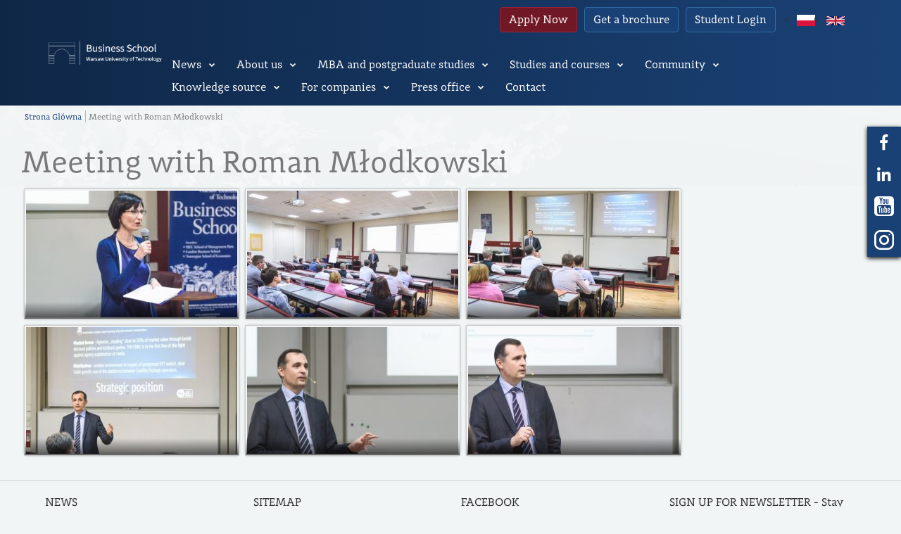

--- FILE ---
content_type: text/html; charset=UTF-8
request_url: https://biznes.edu.pl/en/meeting-with-roman-mlodkowski/
body_size: 14901
content:

<!DOCTYPE html>
<html lang="en-GB" class="no-js no-svg">

<head>
	<meta charset="UTF-8">
	<meta name="viewport" content="width=device-width, initial-scale=1">
	<link rel="profile" href="http://gmpg.org/xfn/11">

	<title>Meeting with Roman Młodkowski</title>
	<meta name="viewport" content="width=device-width, initial-scale=1">
	<script src="https://ajax.googleapis.com/ajax/libs/jquery/3.2.1/jquery.min.js"></script>
	<link href="https://fonts.googleapis.com/css?family=PT+Sans:400,400i,700,700i" rel="stylesheet">

	<!-- Global site tag (gtag.js) - Google Analytics -->
	<script async src="https://www.googletagmanager.com/gtag/js?id=UA-91129921-3"></script>

<!-- Meta Pixel Code -->
<script>
!function(f,b,e,v,n,t,s)
{if(f.fbq)return;n=f.fbq=function(){n.callMethod?
n.callMethod.apply(n,arguments):n.queue.push(arguments)};
if(!f._fbq)f._fbq=n;n.push=n;n.loaded=!0;n.version='2.0';
n.queue=[];t=b.createElement(e);t.async=!0;
t.src=v;s=b.getElementsByTagName(e)[0];
s.parentNode.insertBefore(t,s)}(window, document,'script',
'https://connect.facebook.net/en_US/fbevents.js');
fbq('init', '2152936521869277');
fbq('track', 'PageView');
</script>
<noscript><img height="1" width="1" style="display:none"
src="https://www.facebook.com/tr?id=2152936521869277&ev=PageView&noscript=1"
/></noscript>
<!-- End Meta Pixel Code -->

<!-- Google Tag Manager -->
<script>(function(w,d,s,l,i){w[l]=w[l]||[];w[l].push({'gtm.start':
new Date().getTime(),event:'gtm.js'});var f=d.getElementsByTagName(s)[0],
j=d.createElement(s),dl=l!='dataLayer'?'&l='+l:'';j.async=true;j.src=
'https://www.googletagmanager.com/gtm.js?id='+i+dl;f.parentNode.insertBefore(j,f);
})(window,document,'script','dataLayer','GTM-NCLGQGC9');</script>
<!-- End Google Tag Manager -->

	<meta name='robots' content='index, follow, max-image-preview:large, max-snippet:-1, max-video-preview:-1' />
<link rel="alternate" href="https://biznes.edu.pl/spotkanie-z-romanem-mlodkowskim/" hreflang="pl" />
<link rel="alternate" href="https://biznes.edu.pl/en/meeting-with-roman-mlodkowski/" hreflang="en" />

	<!-- This site is optimized with the Yoast SEO plugin v17.4 - https://yoast.com/wordpress/plugins/seo/ -->
	<link rel="canonical" href="https://biznes.edu.pl/en/meeting-with-roman-mlodkowski/" />
	<meta property="og:locale" content="en_GB" />
	<meta property="og:locale:alternate" content="pl_PL" />
	<meta property="og:type" content="article" />
	<meta property="og:title" content="Meeting with Roman Młodkowski - Warsaw University of Technology Business School" />
	<meta property="og:url" content="https://biznes.edu.pl/en/meeting-with-roman-mlodkowski/" />
	<meta property="og:site_name" content="Warsaw University of Technology Business School" />
	<meta property="article:published_time" content="2015-08-28T15:01:55+00:00" />
	<meta property="article:modified_time" content="2021-03-02T15:28:22+00:00" />
	<meta name="twitter:card" content="summary_large_image" />
	<meta name="twitter:label1" content="Written by" />
	<meta name="twitter:data1" content="Michał Osiecki" />
	<script type="application/ld+json" class="yoast-schema-graph">{"@context":"https://schema.org","@graph":[{"@type":"WebSite","@id":"https://biznes.edu.pl/en/#website","url":"https://biznes.edu.pl/en/","name":"Warsaw University of Technology Business School","description":"Najwy\u017cszej jako\u015bci edukacja mened\u017cerska","potentialAction":[{"@type":"SearchAction","target":{"@type":"EntryPoint","urlTemplate":"https://biznes.edu.pl/en/?s={search_term_string}"},"query-input":"required name=search_term_string"}],"inLanguage":"en-GB"},{"@type":"WebPage","@id":"https://biznes.edu.pl/en/meeting-with-roman-mlodkowski/#webpage","url":"https://biznes.edu.pl/en/meeting-with-roman-mlodkowski/","name":"Meeting with Roman M\u0142odkowski - Warsaw University of Technology Business School","isPartOf":{"@id":"https://biznes.edu.pl/en/#website"},"datePublished":"2015-08-28T15:01:55+00:00","dateModified":"2021-03-02T15:28:22+00:00","author":{"@id":"https://biznes.edu.pl/en/#/schema/person/77b5fb666831d4c3b4f3fe677569d060"},"breadcrumb":{"@id":"https://biznes.edu.pl/en/meeting-with-roman-mlodkowski/#breadcrumb"},"inLanguage":"en-GB","potentialAction":[{"@type":"ReadAction","target":["https://biznes.edu.pl/en/meeting-with-roman-mlodkowski/"]}]},{"@type":"BreadcrumbList","@id":"https://biznes.edu.pl/en/meeting-with-roman-mlodkowski/#breadcrumb","itemListElement":[{"@type":"ListItem","position":1,"name":"Strona g\u0142\u00f3wna","item":"https://biznes.edu.pl/en/"},{"@type":"ListItem","position":2,"name":"Meeting with Roman M\u0142odkowski"}]},{"@type":"Person","@id":"https://biznes.edu.pl/en/#/schema/person/77b5fb666831d4c3b4f3fe677569d060","name":"Micha\u0142 Osiecki","image":{"@type":"ImageObject","@id":"https://biznes.edu.pl/en/#personlogo","inLanguage":"en-GB","url":"https://secure.gravatar.com/avatar/74e09ebe5050015238166044f2cf8fba?s=96&d=mm&r=g","contentUrl":"https://secure.gravatar.com/avatar/74e09ebe5050015238166044f2cf8fba?s=96&d=mm&r=g","caption":"Micha\u0142 Osiecki"},"url":"https://biznes.edu.pl/en/author/michal/"}]}</script>
	<!-- / Yoast SEO plugin. -->


<script type='application/javascript'>console.log('PixelYourSite Free version 8.2.8');</script>
<link rel='dns-prefetch' href='//s.w.org' />
<link rel="alternate" type="application/rss+xml" title="Warsaw University of Technology Business School &raquo; Meeting with Roman Młodkowski Comments Feed" href="https://biznes.edu.pl/en/meeting-with-roman-mlodkowski/feed/" />
		<script type="text/javascript">
			window._wpemojiSettings = {"baseUrl":"https:\/\/s.w.org\/images\/core\/emoji\/13.1.0\/72x72\/","ext":".png","svgUrl":"https:\/\/s.w.org\/images\/core\/emoji\/13.1.0\/svg\/","svgExt":".svg","source":{"concatemoji":"https:\/\/biznes.edu.pl\/wp-includes\/js\/wp-emoji-release.min.js?ver=5.8.12"}};
			!function(e,a,t){var n,r,o,i=a.createElement("canvas"),p=i.getContext&&i.getContext("2d");function s(e,t){var a=String.fromCharCode;p.clearRect(0,0,i.width,i.height),p.fillText(a.apply(this,e),0,0);e=i.toDataURL();return p.clearRect(0,0,i.width,i.height),p.fillText(a.apply(this,t),0,0),e===i.toDataURL()}function c(e){var t=a.createElement("script");t.src=e,t.defer=t.type="text/javascript",a.getElementsByTagName("head")[0].appendChild(t)}for(o=Array("flag","emoji"),t.supports={everything:!0,everythingExceptFlag:!0},r=0;r<o.length;r++)t.supports[o[r]]=function(e){if(!p||!p.fillText)return!1;switch(p.textBaseline="top",p.font="600 32px Arial",e){case"flag":return s([127987,65039,8205,9895,65039],[127987,65039,8203,9895,65039])?!1:!s([55356,56826,55356,56819],[55356,56826,8203,55356,56819])&&!s([55356,57332,56128,56423,56128,56418,56128,56421,56128,56430,56128,56423,56128,56447],[55356,57332,8203,56128,56423,8203,56128,56418,8203,56128,56421,8203,56128,56430,8203,56128,56423,8203,56128,56447]);case"emoji":return!s([10084,65039,8205,55357,56613],[10084,65039,8203,55357,56613])}return!1}(o[r]),t.supports.everything=t.supports.everything&&t.supports[o[r]],"flag"!==o[r]&&(t.supports.everythingExceptFlag=t.supports.everythingExceptFlag&&t.supports[o[r]]);t.supports.everythingExceptFlag=t.supports.everythingExceptFlag&&!t.supports.flag,t.DOMReady=!1,t.readyCallback=function(){t.DOMReady=!0},t.supports.everything||(n=function(){t.readyCallback()},a.addEventListener?(a.addEventListener("DOMContentLoaded",n,!1),e.addEventListener("load",n,!1)):(e.attachEvent("onload",n),a.attachEvent("onreadystatechange",function(){"complete"===a.readyState&&t.readyCallback()})),(n=t.source||{}).concatemoji?c(n.concatemoji):n.wpemoji&&n.twemoji&&(c(n.twemoji),c(n.wpemoji)))}(window,document,window._wpemojiSettings);
		</script>
		<style type="text/css">
img.wp-smiley,
img.emoji {
	display: inline !important;
	border: none !important;
	box-shadow: none !important;
	height: 1em !important;
	width: 1em !important;
	margin: 0 .07em !important;
	vertical-align: -0.1em !important;
	background: none !important;
	padding: 0 !important;
}
</style>
	<link rel='stylesheet' id='contact-form-7-css'  href='https://biznes.edu.pl/wp-content/plugins/contact-form-7/includes/css/styles.css?ver=5.4.2' type='text/css' media='all' />
<style id='contact-form-7-inline-css' type='text/css'>
.wpcf7 .wpcf7-recaptcha iframe {margin-bottom: 0;}.wpcf7 .wpcf7-recaptcha[data-align="center"] > div {margin: 0 auto;}.wpcf7 .wpcf7-recaptcha[data-align="right"] > div {margin: 0 0 0 auto;}
</style>
<link rel='stylesheet' id='page-list-style-css'  href='https://biznes.edu.pl/wp-content/plugins/page-list/css/page-list.css?ver=5.2' type='text/css' media='all' />
<link rel='stylesheet' id='wpcf-slick-css'  href='https://biznes.edu.pl/wp-content/plugins/wp-carousel-free/public/css/slick.min.css?ver=2.4.1' type='text/css' media='all' />
<link rel='stylesheet' id='wp-carousel-free-fontawesome-css'  href='https://biznes.edu.pl/wp-content/plugins/wp-carousel-free/public/css/font-awesome.min.css?ver=2.4.1' type='text/css' media='all' />
<link rel='stylesheet' id='wp-carousel-free-css'  href='https://biznes.edu.pl/wp-content/plugins/wp-carousel-free/public/css/wp-carousel-free-public.min.css?ver=2.4.1' type='text/css' media='all' />
<style id='wp-carousel-free-inline-css' type='text/css'>
#sp-wp-carousel-free-id-30616.sp-wpcp-30616 .wpcp-single-item {
		border: 1px none #dddddd;
	}
	#sp-wp-carousel-free-id-30616.sp-wpcp-30616 .slick-prev,
	#sp-wp-carousel-free-id-30616.sp-wpcp-30616 .slick-next,
	#sp-wp-carousel-free-id-30616.sp-wpcp-30616 .slick-prev:hover,
	#sp-wp-carousel-free-id-30616.sp-wpcp-30616 .slick-next:hover {
		background: none;
		border: none;
		font-size: 30px;
	}
	#sp-wp-carousel-free-id-30616.sp-wpcp-30616 .slick-prev i,
	#sp-wp-carousel-free-id-30616.sp-wpcp-30616 .slick-next i {
		color: #aaa;
	}
	#sp-wp-carousel-free-id-30616.sp-wpcp-30616 .slick-prev i:hover,
	#sp-wp-carousel-free-id-30616.sp-wpcp-30616 .slick-next i:hover {
		color: #178087;
	}@media (min-width: 480px) { .wpcpro-row .wpcpro-col-sm-1 { flex: 0 0 100%; max-width: 100%; } .wpcpro-row .wpcpro-col-sm-2 { flex: 0 0 50%; max-width: 50%; } .wpcpro-row .wpcpro-col-sm-2-5 { flex: 0 0 75%; max-width: 75%; } .wpcpro-row .wpcpro-col-sm-3 { flex: 0 0 33.333%; max-width: 33.333%; } .wpcpro-row .wpcpro-col-sm-4 { flex: 0 0 25%; max-width: 25%; } .wpcpro-row .wpcpro-col-sm-5 { flex: 0 0 20%; max-width: 20%; } .wpcpro-row .wpcpro-col-sm-6 { flex: 0 0 16.66666666666667%; max-width: 16.66666666666667%; } .wpcpro-row .wpcpro-col-sm-7 { flex: 0 0 14.28571428%; max-width: 14.28571428%; } .wpcpro-row .wpcpro-col-sm-8 { flex: 0 0 12.5%; max-width: 12.5%; } } @media (max-width: 480px) { .wpcpro-row .wpcpro-col-xs-1 { flex: 0 0 100%; max-width: 100%; } .wpcpro-row .wpcpro-col-xs-2 { flex: 0 0 50%; max-width: 50%; } .wpcpro-row .wpcpro-col-xs-3 { flex: 0 0 33.222%; max-width: 33.222%; } .wpcpro-row .wpcpro-col-xs-4 { flex: 0 0 25%; max-width: 25%; } .wpcpro-row .wpcpro-col-xs-5 { flex: 0 0 20%; max-width: 20%; } .wpcpro-row .wpcpro-col-xs-6 { flex: 0 0 16.6667%; max-width: 16.6667%; } .wpcpro-row .wpcpro-col-xs-7 { flex: 0 0 14.28571428%; max-width: 14.28571428%; } .wpcpro-row .wpcpro-col-xs-8 { flex: 0 0 12.5%; max-width: 12.5%; } } @media (min-width: 736px) { .wpcpro-row .wpcpro-col-md-1 { flex: 0 0 100%; max-width: 100%; } .wpcpro-row .wpcpro-col-md-2 { flex: 0 0 50%; max-width: 50%; } .wpcpro-row .wpcpro-col-md-2-5 { flex: 0 0 75%; max-width: 75%; } .wpcpro-row .wpcpro-col-md-3 { flex: 0 0 33.333%; max-width: 33.333%; } .wpcpro-row .wpcpro-col-md-4 { flex: 0 0 25%; max-width: 25%; } .wpcpro-row .wpcpro-col-md-5 { flex: 0 0 20%; max-width: 20%; } .wpcpro-row .wpcpro-col-md-6 { flex: 0 0 16.66666666666667%; max-width: 16.66666666666667%; } .wpcpro-row .wpcpro-col-md-7 { flex: 0 0 14.28571428%; max-width: 14.28571428%; } .wpcpro-row .wpcpro-col-md-8 { flex: 0 0 12.5%; max-width: 12.5%; } } @media (min-width: 980px) { .wpcpro-row .wpcpro-col-lg-1 { flex: 0 0 100%; max-width: 100%; } .wpcpro-row .wpcpro-col-lg-2 { flex: 0 0 50%; max-width: 50%; } .wpcpro-row .wpcpro-col-lg-3 { flex: 0 0 33.222%; max-width: 33.222%; } .wpcpro-row .wpcpro-col-lg-4 { flex: 0 0 25%; max-width: 25%; } .wpcpro-row .wpcpro-col-lg-5 { flex: 0 0 20%; max-width: 20%; } .wpcpro-row .wpcpro-col-lg-6 { flex: 0 0 16.6667%; max-width: 16.6667%; } .wpcpro-row .wpcpro-col-lg-7 { flex: 0 0 14.28571428%; max-width: 14.28571428%; } .wpcpro-row .wpcpro-col-lg-8 { flex: 0 0 12.5%; max-width: 12.5%; } } @media (min-width: 1200px) { .wpcpro-row .wpcpro-col-xl-1 { flex: 0 0 100%; max-width: 100%; } .wpcpro-row .wpcpro-col-xl-2 { flex: 0 0 50%; max-width: 50%; } .wpcpro-row .wpcpro-col-xl-3 { flex: 0 0 33.22222222%; max-width: 33.22222222%; } .wpcpro-row .wpcpro-col-xl-4 { flex: 0 0 25%; max-width: 25%; } .wpcpro-row .wpcpro-col-xl-5 { flex: 0 0 20%; max-width: 20%; } .wpcpro-row .wpcpro-col-xl-6 { flex: 0 0 16.66667%; max-width: 16.66667%; } .wpcpro-row .wpcpro-col-xl-7 { flex: 0 0 14.28571428%; max-width: 14.28571428%; } .wpcpro-row .wpcpro-col-xl-8 { flex: 0 0 12.5%; max-width: 12.5%; } }
</style>
<link rel='stylesheet' id='wp-custom-register-login-css'  href='https://biznes.edu.pl/wp-content/plugins/wp-custom-register-login/public/css/wp-custom-register-login-public.css?ver=2.0.0' type='text/css' media='all' />
<link rel='stylesheet' id='wp-custom-register-login-bootstrap-css'  href='https://biznes.edu.pl/wp-content/plugins/wp-custom-register-login/public/css/bootstrap.min.css?ver=2.0.0' type='text/css' media='all' />
<link rel='stylesheet' id='wp-custom-register-login-formValidation-css'  href='https://biznes.edu.pl/wp-content/plugins/wp-custom-register-login/public/css/formValidation.min.css?ver=2.0.0' type='text/css' media='all' />
<link rel='stylesheet' id='custom_css-css'  href='https://biznes.edu.pl/wp-content/themes/biznes_edu/assets/css/style.css?ver=5.8.12' type='text/css' media='all' />
<link rel='stylesheet' id='slick-css'  href='https://biznes.edu.pl/wp-content/themes/biznes_edu/assets/slick/slick.css?ver=5.8.12' type='text/css' media='all' />
<link rel='stylesheet' id='slick_theme-css'  href='https://biznes.edu.pl/wp-content/themes/biznes_edu/assets/slick/slick-theme.css?ver=5.8.12' type='text/css' media='all' />
<link rel='stylesheet' id='wp-members-css'  href='https://biznes.edu.pl/wp-content/plugins/wp-members/assets/css/forms/generic-no-float.min.css?ver=3.3.9.3' type='text/css' media='all' />
<link rel='stylesheet' id='cf7cf-style-css'  href='https://biznes.edu.pl/wp-content/plugins/cf7-conditional-fields/style.css?ver=2.0.4' type='text/css' media='all' />
<link rel='stylesheet' id='gmedia-global-frontend-css'  href='https://biznes.edu.pl/wp-content/plugins/grand-media/assets/gmedia.global.front.css?ver=1.15.0' type='text/css' media='all' />
<!--n2css--><script type='text/javascript' src='https://biznes.edu.pl/wp-includes/js/jquery/jquery.min.js?ver=3.6.0' id='jquery-core-js'></script>
<script type='text/javascript' src='https://biznes.edu.pl/wp-includes/js/jquery/jquery-migrate.min.js?ver=3.3.2' id='jquery-migrate-js'></script>
<script type='text/javascript' id='anc-6310-ajax-script-js-extra'>
/* <![CDATA[ */
var anc_6310_ajax_object = {"anc_6310_ajax_url":"https:\/\/biznes.edu.pl\/wp-admin\/admin-ajax.php"};
/* ]]> */
</script>
<script type='text/javascript' src='https://biznes.edu.pl/wp-content/plugins/animated-number-counters/assets/js/ajaxdata.js?ver=5.8.12' id='anc-6310-ajax-script-js'></script>
<script type='text/javascript' src='https://biznes.edu.pl/wp-content/plugins/animated-number-counters/assets/js/jquery.counterup.js?ver=5.8.12' id='anc-6310-counterup-js'></script>
<script type='text/javascript' src='https://biznes.edu.pl/wp-content/plugins/animated-number-counters/assets/js/anc-6310-output.js?ver=5.8.12' id='anc-6310-output-js'></script>
<script type='text/javascript' id='wp-custom-register-login-js-extra'>
/* <![CDATA[ */
var ajax_object = {"ajax_url":"https:\/\/biznes.edu.pl\/wp-admin\/admin-ajax.php"};
/* ]]> */
</script>
<script type='text/javascript' src='https://biznes.edu.pl/wp-content/plugins/wp-custom-register-login/public/js/wp-custom-register-login-public.js?ver=2.0.0' id='wp-custom-register-login-js'></script>
<script type='text/javascript' src='https://biznes.edu.pl/wp-content/plugins/wp-custom-register-login/public/js/bootstrap.min.js?ver=2.0.0' id='wp-custom-register-login-bootstrap-js'></script>
<script type='text/javascript' src='https://biznes.edu.pl/wp-content/plugins/wp-custom-register-login/public/js/validator/formValidation.min.js?ver=2.0.0' id='wp-custom-register-login-formValidation.min-js'></script>
<script type='text/javascript' src='https://biznes.edu.pl/wp-content/plugins/wp-custom-register-login/public/js/validator/bootstrap-validator.min.js?ver=2.0.0' id='wp-custom-register-login-bootstrap-validator-js'></script>
<script type='text/javascript' src='https://biznes.edu.pl/wp-content/plugins/pixelyoursite/dist/scripts/jquery.bind-first-0.2.3.min.js?ver=5.8.12' id='jquery-bind-first-js'></script>
<script type='text/javascript' src='https://biznes.edu.pl/wp-content/plugins/pixelyoursite/dist/scripts/js.cookie-2.1.3.min.js?ver=2.1.3' id='js-cookie-js'></script>
<script type='text/javascript' id='pys-js-extra'>
/* <![CDATA[ */
var pysOptions = {"staticEvents":{"facebook":{"PageView":[{"delay":0,"type":"static","name":"PageView","pixelIds":["221511688418096"],"params":{"post_category":"Photo Gallery","page_title":"Meeting with Roman M\u0142odkowski","post_type":"post","post_id":17735,"plugin":"PixelYourSite","user_role":"guest","event_url":"biznes.edu.pl\/en\/meeting-with-roman-mlodkowski\/"},"e_id":"init_event","ids":[],"hasTimeWindow":false,"timeWindow":0,"eventID":"","woo_order":"","edd_order":""}]}},"dynamicEvents":{"signal_form":{"facebook":{"delay":0,"type":"dyn","name":"Signal","pixelIds":["221511688418096"],"params":{"event_action":"Form","page_title":"Meeting with Roman M\u0142odkowski","post_type":"post","post_id":17735,"plugin":"PixelYourSite","user_role":"guest","event_url":"biznes.edu.pl\/en\/meeting-with-roman-mlodkowski\/"},"e_id":"signal_form","ids":[],"hasTimeWindow":false,"timeWindow":0,"eventID":"","woo_order":"","edd_order":""}},"signal_download":{"facebook":{"delay":0,"type":"dyn","name":"Signal","extensions":["","doc","exe","js","pdf","ppt","tgz","zip","xls"],"pixelIds":["221511688418096"],"params":{"event_action":"Download","page_title":"Meeting with Roman M\u0142odkowski","post_type":"post","post_id":17735,"plugin":"PixelYourSite","user_role":"guest","event_url":"biznes.edu.pl\/en\/meeting-with-roman-mlodkowski\/"},"e_id":"signal_download","ids":[],"hasTimeWindow":false,"timeWindow":0,"eventID":"","woo_order":"","edd_order":""}},"signal_comment":{"facebook":{"delay":0,"type":"dyn","name":"Signal","pixelIds":["221511688418096"],"params":{"event_action":"Comment","page_title":"Meeting with Roman M\u0142odkowski","post_type":"post","post_id":17735,"plugin":"PixelYourSite","user_role":"guest","event_url":"biznes.edu.pl\/en\/meeting-with-roman-mlodkowski\/"},"e_id":"signal_comment","ids":[],"hasTimeWindow":false,"timeWindow":0,"eventID":"","woo_order":"","edd_order":""}}},"triggerEvents":[],"triggerEventTypes":[],"facebook":{"pixelIds":["221511688418096"],"advancedMatching":[],"removeMetadata":false,"contentParams":{"post_type":"post","post_id":17735,"content_name":"Meeting with Roman M\u0142odkowski","categories":"Photo Gallery","tags":""},"commentEventEnabled":true,"wooVariableAsSimple":false,"downloadEnabled":true,"formEventEnabled":true,"ajaxForServerEvent":true,"serverApiEnabled":false,"wooCRSendFromServer":false},"debug":"","siteUrl":"https:\/\/biznes.edu.pl","ajaxUrl":"https:\/\/biznes.edu.pl\/wp-admin\/admin-ajax.php","enable_remove_download_url_param":"1","gdpr":{"ajax_enabled":false,"all_disabled_by_api":false,"facebook_disabled_by_api":false,"analytics_disabled_by_api":false,"google_ads_disabled_by_api":false,"pinterest_disabled_by_api":false,"bing_disabled_by_api":false,"facebook_prior_consent_enabled":true,"analytics_prior_consent_enabled":true,"google_ads_prior_consent_enabled":null,"pinterest_prior_consent_enabled":true,"bing_prior_consent_enabled":true,"cookiebot_integration_enabled":false,"cookiebot_facebook_consent_category":"marketing","cookiebot_analytics_consent_category":"statistics","cookiebot_google_ads_consent_category":null,"cookiebot_pinterest_consent_category":"marketing","cookiebot_bing_consent_category":"marketing","consent_magic_integration_enabled":false,"real_cookie_banner_integration_enabled":false,"cookie_notice_integration_enabled":false,"cookie_law_info_integration_enabled":false},"edd":{"enabled":false},"woo":{"enabled":false}};
/* ]]> */
</script>
<script type='text/javascript' src='https://biznes.edu.pl/wp-content/plugins/pixelyoursite/dist/scripts/public.js?ver=8.2.8' id='pys-js'></script>
<script type='text/javascript' id='gmedia-global-frontend-js-extra'>
/* <![CDATA[ */
var GmediaGallery = {"ajaxurl":"https:\/\/biznes.edu.pl\/wp-admin\/admin-ajax.php","nonce":"0be4072150","upload_dirurl":"https:\/\/biznes.edu.pl\/wp-content\/grand-media","plugin_dirurl":"https:\/\/biznes.edu.pl\/wp-content\/grand-media","license":"","license2":"","google_api_key":""};
/* ]]> */
</script>
<script type='text/javascript' src='https://biznes.edu.pl/wp-content/plugins/grand-media/assets/gmedia.global.front.js?ver=1.13.0' id='gmedia-global-frontend-js'></script>
<link rel="https://api.w.org/" href="https://biznes.edu.pl/wp-json/" /><link rel="alternate" type="application/json" href="https://biznes.edu.pl/wp-json/wp/v2/posts/17735" /><link rel="EditURI" type="application/rsd+xml" title="RSD" href="https://biznes.edu.pl/xmlrpc.php?rsd" />
<link rel="wlwmanifest" type="application/wlwmanifest+xml" href="https://biznes.edu.pl/wp-includes/wlwmanifest.xml" /> 
<meta name="generator" content="WordPress 5.8.12" />
<link rel='shortlink' href='https://biznes.edu.pl/?p=17735' />
<link rel="alternate" type="application/json+oembed" href="https://biznes.edu.pl/wp-json/oembed/1.0/embed?url=https%3A%2F%2Fbiznes.edu.pl%2Fen%2Fmeeting-with-roman-mlodkowski%2F" />
<link rel="alternate" type="text/xml+oembed" href="https://biznes.edu.pl/wp-json/oembed/1.0/embed?url=https%3A%2F%2Fbiznes.edu.pl%2Fen%2Fmeeting-with-roman-mlodkowski%2F&#038;format=xml" />
<script>
    jQuery(document).ready(function(){
        jQuery('html[lang="en-GB"] a.web-archive-expand-item.btn.btn-primary').attr('href', 'https://biznes.edu.pl/en/research-publications/webinars/');
		
		jQuery('html[lang="en-GB"] a.news-set-item.btn.btn-primary.events').attr('href', 'https://biznes.edu.pl/en/news/events/');
		
		jQuery('html[lang="en-GB"] a.news-set-item.btn.btn-primary.news').attr('href', 'https://biznes.edu.pl/en/news/news/');
		
    });
</script>
<!-- <meta name='GmediaGallery' version='1.19.6/1.8.0' license='' /> -->
<meta name="generator" content="Elementor 3.11.5; features: e_dom_optimization, e_optimized_assets_loading, e_optimized_css_loading, a11y_improvements, additional_custom_breakpoints; settings: css_print_method-external, google_font-enabled, font_display-swap">
<link rel="icon" href="https://biznes.edu.pl/wp-content/uploads/2021/08/cropped-x-32x32.png" sizes="32x32" />
<link rel="icon" href="https://biznes.edu.pl/wp-content/uploads/2021/08/cropped-x-192x192.png" sizes="192x192" />
<link rel="apple-touch-icon" href="https://biznes.edu.pl/wp-content/uploads/2021/08/cropped-x-180x180.png" />
<meta name="msapplication-TileImage" content="https://biznes.edu.pl/wp-content/uploads/2021/08/cropped-x-270x270.png" />
		<style type="text/css" id="wp-custom-css">
			.image-carusel {
padding-top: 50px;
}
.wpcp-carousel-wrapper {
padding: 25px;
}

.thumbnailbox-timeunit {
display: none;
}
.post__content {
color: #404344;
font-size: 15px;
font-weight: 400;
}

.contactschoolteam-left-libraryPage a{
font-size:14px;
}
.serfontsettitle
{
 font-weight: bold;
}
h2{
font-weight: bold !important;
	color: #fffff;
}
.ExmbaInfoblock{
border-radius:25px;
}
.ExMbaLeftBlockExt{
border-radius:25px;
}

li.menu-item-depth-0:first-child {
	margin-left: 0;
}

.news-box-tile-element a {
	color: #747264;
}

.relevanceholder-unit {
	padding: 10px 0;
}


#empty-slider-space {
	display: block;
}

.banner-right-title {
margin-bottom: 10px
}

.relevanceconent-holder {
	display: block;
}

.relevanceparttwo-wholecontent > p > img {
	margin: 0 20px 0 0 !important;
}

.authoritiespage-imagebox {
	margin-top: 0;
}

.firmnewscontent-item > p {
	margin: 10px 0;
}

.lecturerpage-contentwrapper {
	margin-top: 0;
}

textarea[name="message"] {
	width: 357px;
}

.footersocial-wrapper {
	display: flex;
}

/*  Nowe zmiany */

/* admin toolbar */

@media (min-width: 600px) {
	.header {
		top: 0 !important;
		overflow-y: scroll;
	}
}

@media (min-width: 700px) {
	.header {
		top: auto !important;
	}
}

/* kariery absolwentów PL i ENG */

.authoritiespagecollumn {
	display: flex;
	align-items: center;
}

@media (min-width:1001px) {
	.main-content, .globalsection {
    padding-top: 139px;
 }  
	
	div.main-content {
		padding-top: 0;
	}
}

/* menu */

.sub-menu-item {
	padding: 0 !important;
}

/* header */

.header {
	overflow-y: scroll;
	padding-top: 10px;
	padding-bottom: 10px;
}

@media (min-width: 1000px) and (orientation: landscape) {
	.header {
    overflow-y: visible;
 }  
	
/* 	slider */ 
.slider {
	margin-top: -30px !important;
	}}

@media (min-width: 300px){.slider-banner{margin-top:-23px;}		</style>
		</head>

<body class="post-template-default single single-post postid-17735 single-format-standard elementor-default elementor-kit-62208">
	<!-- Google Tag Manager (noscript) -->
<noscript><iframe src="https://www.googletagmanager.com/ns.html?id=GTM-NCLGQGC9"
height="0" width="0" style="display:none;visibility:hidden"></iframe></noscript>
<!-- End Google Tag Manager (noscript) -->
	
<div class="running-box">
	<ul class="runningbox-holder">
		<li class="runningbox-item">
			<a href="https://www.facebook.com/szkolabiznesupw/" class="runningbox-link" target="_blank">
				<img src="https://biznes.edu.pl/wp-content/themes/biznes_edu/assets/images/running_box_facebook.png" alt="Szkoła biznesu">
			</a>
		</li>
		<li class="runningbox-item">
			<a href="https://www.linkedin.com/school/2568220/admin/" target="_blank" class="runningbox-link">
				<img src="https://biznes.edu.pl/wp-content/themes/biznes_edu/assets/images/running_box_in.png" alt="Szkoła biznesu">
			</a>
		</li>
		<li class="runningbox-item">
			<a href="https://www.youtube.com/user/WUTBusinessSchool" target="_blank" class="runningbox-link">
				<img src="https://biznes.edu.pl/wp-content/themes/biznes_edu/assets/images/running_box_youtube.png" alt="Szkoła biznesu">
			</a>
		</li>
		<li class="runningbox-item">
			<a href="https://www.instagram.com/szkolabiznesupw/" target="_blank" class="runningbox-link">
				<img src="https://biznes.edu.pl/wp-content/themes/biznes_edu/assets/images/instagram.svg" alt="Szkoła biznesu">
			</a>
		</li>
	</ul>
</div>


		<header class="header">
		<div class="header-left">
			<div class="logo">
				<a href="https://biznes.edu.pl/en">
					<!-- <img src="https://biznes.edu.pl/wp-content/themes/biznes_edu/assets/images/logo-main2.svg" alt="Szkola Bisnesu" class="logoitem-unit"> -->
					<img src="https://biznes.edu.pl/wp-content/uploads/2025/03/WUTBS_eng_white-e1743423635798.png" alt="" class="logoitem-unit" />
				</a>
			</div>
			<div class="menubox-element">
				<img src="https://biznes.edu.pl/wp-content/themes/biznes_edu/assets/images/close_button.png" alt="szkoła biznesu" class="close-button"><br>
				<img src="https://biznes.edu.pl/wp-content/themes/biznes_edu/assets/images/menu_top_element.png" alt="szkoła biznesu" class="menutop-element">
			</div>
		</div>
		<div class="header-right">
			<ul class="menu-top">
				<li>
					<a href="https://www.recruitment.business.edu.pl/" class="btn btn-secondary">
                        Apply Now					</a>
				</li>
				<li>
										<a href="https://biznes.edu.pl/en/get-a-brochure/" class="btn btn-primary">
                        Get a brochure					</a>
				</li>
				<li>
					<a href="https://moodle.biznes.edu.pl/login/index.php" class="btn btn-primary">Student Login</a>
				</li>
				<li>
					<ul class="lang-btns">	<li class="lang-item lang-item-73 lang-item-pl lang-item-first"><a  lang="pl-PL" hreflang="pl-PL" href="https://biznes.edu.pl/spotkanie-z-romanem-mlodkowskim/"><img src="/wp-content/polylang/pl_PL.png" alt="Polski" /></a></li>
	<li class="lang-item lang-item-307 lang-item-en current-lang"><a  lang="en-GB" hreflang="en-GB" href="https://biznes.edu.pl/en/meeting-with-roman-mlodkowski/"><img src="/wp-content/polylang/en_GB.png" alt="English" /></a></li>
</ul>
				</li>
			</ul>
            <ul class="menu-top menu-top-mobile">
                <li>
                    <a href="https://www.recruitment.business.edu.pl/" class="btn btn-secondary">
                        Apply Now                    </a>
                </li>
                <li>
                                        <a href="https://biznes.edu.pl/en/get-a-brochure/" class="btn btn-primary">
                        Get a brochure                    </a>
                </li>
            </ul>
			<div class="menu-box">
				<div class="menu-section">
					<div class="menu-nav_menu-en-container"><ul id="menu-nav_menu-en" class="menu"><li id="nav-menu-item-15934" class="menu-main-item main-sub-menu  main-menu-item  menu-item-even menu-item-depth-0 menu-item menu-item-type-post_type menu-item-object-page menu-item-has-children"> <div class="wrapper main-menu-item  menu-item-even menu-item-depth-0">  <a href="https://biznes.edu.pl/en/news/" class="menu-link-box main-menu-link">News  </a>  
<div class="arrowelement"></div> <ul class="sub-menu headersubmenu-holder menu-odd  menu-depth-1">
	<li id="nav-menu-item-15935" class="menu-main-item main-sub-menu  sub-menu-item  menu-item-odd menu-item-depth-1 menu-item menu-item-type-post_type menu-item-object-page"> <div class="wrapper sub-menu-item  menu-item-odd menu-item-depth-1">  <a href="https://biznes.edu.pl/en/news/news/" class="menu-link-box sub-menu-link">News  </a>  </li>
	<li id="nav-menu-item-15938" class="menu-main-item main-sub-menu  sub-menu-item  menu-item-odd menu-item-depth-1 menu-item menu-item-type-post_type menu-item-object-page"> <div class="wrapper sub-menu-item  menu-item-odd menu-item-depth-1">  <a href="https://biznes.edu.pl/en/news/events/" class="menu-link-box sub-menu-link">Events  </a>  </li>
	<li id="nav-menu-item-41065" class="menu-main-item main-sub-menu  sub-menu-item  menu-item-odd menu-item-depth-1 menu-item menu-item-type-post_type menu-item-object-page"> <div class="wrapper sub-menu-item  menu-item-odd menu-item-depth-1">  <a href="https://biznes.edu.pl/en/news/30-years-of-warsaw-university-of-technology-business-school/" class="menu-link-box sub-menu-link">30th Anniversary of the WUTBS  </a>  </li>
</ul>
</li>
<li id="nav-menu-item-15939" class="menu-main-item main-sub-menu  main-menu-item  menu-item-even menu-item-depth-0 menu-item menu-item-type-post_type menu-item-object-page menu-item-has-children"> <div class="wrapper main-menu-item  menu-item-even menu-item-depth-0">  <a href="https://biznes.edu.pl/en/about-us/" class="menu-link-box main-menu-link">About us  </a>  
<div class="arrowelement"></div> <ul class="sub-menu headersubmenu-holder menu-odd  menu-depth-1">
	<li id="nav-menu-item-19961" class="menu-main-item main-sub-menu  sub-menu-item  menu-item-odd menu-item-depth-1 menu-item menu-item-type-post_type menu-item-object-page"> <div class="wrapper sub-menu-item  menu-item-odd menu-item-depth-1">  <a href="https://biznes.edu.pl/en/about-us/schools-mission/" class="menu-link-box sub-menu-link">School’s mission  </a>  </li>
	<li id="nav-menu-item-15941" class="menu-main-item main-sub-menu  sub-menu-item  menu-item-odd menu-item-depth-1 menu-item menu-item-type-post_type menu-item-object-page menu-item-has-children"> <div class="wrapper sub-menu-item  menu-item-odd menu-item-depth-1">  <a href="https://biznes.edu.pl/en/about-us/founders/" class="menu-link-box sub-menu-link">Founders  </a>  
	<div class="arrowelement"></div> <ul class="sub-menu headersubmenu-holder menu-even sub-sub-menu menu-depth-2">
		<li id="nav-menu-item-15946" class="menu-main-item main-sub-menu  sub-menu-item sub-sub-menu-item menu-item-even menu-item-depth-2 menu-item menu-item-type-post_type menu-item-object-page"> <div class="wrapper sub-menu-item sub-sub-menu-item menu-item-even menu-item-depth-2">  <a href="https://biznes.edu.pl/en/about-us/founders/hec-paris/" class="menu-link-box sub-menu-link">HEC Paris  </a>  </li>
		<li id="nav-menu-item-15948" class="menu-main-item main-sub-menu  sub-menu-item sub-sub-menu-item menu-item-even menu-item-depth-2 menu-item menu-item-type-post_type menu-item-object-page"> <div class="wrapper sub-menu-item sub-sub-menu-item menu-item-even menu-item-depth-2">  <a href="https://biznes.edu.pl/en/about-us/founders/london-business-school/" class="menu-link-box sub-menu-link">London Business School  </a>  </li>
		<li id="nav-menu-item-15950" class="menu-main-item main-sub-menu  sub-menu-item sub-sub-menu-item menu-item-even menu-item-depth-2 menu-item menu-item-type-post_type menu-item-object-page"> <div class="wrapper sub-menu-item sub-sub-menu-item menu-item-even menu-item-depth-2">  <a href="https://biznes.edu.pl/en/about-us/founders/norwegian-school-of-economics/" class="menu-link-box sub-menu-link">Norwegian School of Economics  </a>  </li>
		<li id="nav-menu-item-15952" class="menu-main-item main-sub-menu  sub-menu-item sub-sub-menu-item menu-item-even menu-item-depth-2 menu-item menu-item-type-post_type menu-item-object-page"> <div class="wrapper sub-menu-item sub-sub-menu-item menu-item-even menu-item-depth-2">  <a href="https://biznes.edu.pl/en/about-us/founders/warsaw-university-of-technology/" class="menu-link-box sub-menu-link">Warsaw University of Technology  </a>  </li>
	</ul>
</li>
	<li id="nav-menu-item-15940" class="menu-main-item main-sub-menu  sub-menu-item  menu-item-odd menu-item-depth-1 menu-item menu-item-type-post_type menu-item-object-page"> <div class="wrapper sub-menu-item  menu-item-odd menu-item-depth-1">  <a href="https://biznes.edu.pl/en/about-us/school-authorities/" class="menu-link-box sub-menu-link">School authorities  </a>  </li>
	<li id="nav-menu-item-15942" class="menu-main-item main-sub-menu  sub-menu-item  menu-item-odd menu-item-depth-1 menu-item menu-item-type-post_type menu-item-object-page"> <div class="wrapper sub-menu-item  menu-item-odd menu-item-depth-1">  <a href="https://biznes.edu.pl/en/about-us/faculty/" class="menu-link-box sub-menu-link">Faculty  </a>  </li>
	<li id="nav-menu-item-15937" class="menu-main-item main-sub-menu  sub-menu-item  menu-item-odd menu-item-depth-1 menu-item menu-item-type-post_type menu-item-object-page menu-item-has-children"> <div class="wrapper sub-menu-item  menu-item-odd menu-item-depth-1">  <a href="https://biznes.edu.pl/en/about-us/library/" class="menu-link-box sub-menu-link">Library  </a>  
	<div class="arrowelement"></div> <ul class="sub-menu headersubmenu-holder menu-even sub-sub-menu menu-depth-2">
		<li id="nav-menu-item-29028" class="menu-main-item main-sub-menu  sub-menu-item sub-sub-menu-item menu-item-even menu-item-depth-2 menu-item menu-item-type-post_type menu-item-object-page"> <div class="wrapper sub-menu-item sub-sub-menu-item menu-item-even menu-item-depth-2">  <a href="https://biznes.edu.pl/en/about-us/library/libraries-in-poland/" class="menu-link-box sub-menu-link">Database  </a>  </li>
	</ul>
</li>
	<li id="nav-menu-item-15936" class="menu-main-item main-sub-menu  sub-menu-item  menu-item-odd menu-item-depth-1 menu-item menu-item-type-post_type menu-item-object-page"> <div class="wrapper sub-menu-item  menu-item-odd menu-item-depth-1">  <a href="https://biznes.edu.pl/en/about-us/gallery/" class="menu-link-box sub-menu-link">Gallery  </a>  </li>
	<li id="nav-menu-item-15944" class="menu-main-item main-sub-menu  sub-menu-item  menu-item-odd menu-item-depth-1 menu-item menu-item-type-post_type menu-item-object-page"> <div class="wrapper sub-menu-item  menu-item-odd menu-item-depth-1">  <a href="https://biznes.edu.pl/en/about-us/rankings/" class="menu-link-box sub-menu-link">Rankings  </a>  </li>
	<li id="nav-menu-item-18799" class="menu-main-item main-sub-menu  sub-menu-item  menu-item-odd menu-item-depth-1 menu-item menu-item-type-post_type menu-item-object-page"> <div class="wrapper sub-menu-item  menu-item-odd menu-item-depth-1">  <a href="https://biznes.edu.pl/en/about-us/history/" class="menu-link-box sub-menu-link">History  </a>  </li>
	<li id="nav-menu-item-21502" class="menu-main-item main-sub-menu  sub-menu-item  menu-item-odd menu-item-depth-1 menu-item menu-item-type-post_type menu-item-object-page"> <div class="wrapper sub-menu-item  menu-item-odd menu-item-depth-1">  <a href="https://biznes.edu.pl/en/about-us/terms-and-regulations/" class="menu-link-box sub-menu-link">Terms and regulations  </a>  </li>
</ul>
</li>
<li id="nav-menu-item-15957" class="menu-main-item main-sub-menu  main-menu-item  menu-item-even menu-item-depth-0 menu-item menu-item-type-post_type menu-item-object-page menu-item-has-children"> <div class="wrapper main-menu-item  menu-item-even menu-item-depth-0">  <a href="https://biznes.edu.pl/en/offer/" class="menu-link-box main-menu-link">MBA and postgraduate studies  </a>  
<div class="arrowelement"></div> <ul class="sub-menu headersubmenu-holder menu-odd  menu-depth-1">
	<li id="nav-menu-item-18483" class="menu-main-item main-sub-menu  sub-menu-item  menu-item-odd menu-item-depth-1 menu-item menu-item-type-post_type menu-item-object-page"> <div class="wrapper sub-menu-item  menu-item-odd menu-item-depth-1">  <a href="https://biznes.edu.pl/en/executive-mba-en/" class="menu-link-box sub-menu-link">Executive MBA  </a>  </li>
	<li id="nav-menu-item-62065" class="menu-main-item main-sub-menu  sub-menu-item  menu-item-odd menu-item-depth-1 menu-item menu-item-type-post_type menu-item-object-page"> <div class="wrapper sub-menu-item  menu-item-odd menu-item-depth-1">  <a href="https://biznes.edu.pl/en/mba-ai-digital/" class="menu-link-box sub-menu-link">MBA Artificial Intelligence and Digital Transformation  </a>  </li>
	<li id="nav-menu-item-18810" class="menu-main-item main-sub-menu  sub-menu-item  menu-item-odd menu-item-depth-1 menu-item menu-item-type-post_type menu-item-object-page"> <div class="wrapper sub-menu-item  menu-item-odd menu-item-depth-1">  <a href="https://biznes.edu.pl/en/mba-finance-technology/" class="menu-link-box sub-menu-link">MBA Artificial Intelligence, Finance and Technology  </a>  </li>
	<li id="nav-menu-item-16319" class="menu-main-item main-sub-menu  sub-menu-item  menu-item-odd menu-item-depth-1 menu-item menu-item-type-post_type menu-item-object-page"> <div class="wrapper sub-menu-item  menu-item-odd menu-item-depth-1">  <a href="https://biznes.edu.pl/en/mba-kaizen-industry-4-0/" class="menu-link-box sub-menu-link">MBA Kaizen Industry 4.0  </a>  </li>
	<li id="nav-menu-item-36173" class="menu-main-item main-sub-menu  sub-menu-item  menu-item-odd menu-item-depth-1 menu-item menu-item-type-post_type menu-item-object-page"> <div class="wrapper sub-menu-item  menu-item-odd menu-item-depth-1">  <a href="https://biznes.edu.pl/en/programmes-2/mba-cybersecurity-management/" class="menu-link-box sub-menu-link">MBA Cybersecurity Management  </a>  </li>
	<li id="nav-menu-item-16321" class="menu-main-item main-sub-menu  sub-menu-item  menu-item-odd menu-item-depth-1 menu-item menu-item-type-post_type menu-item-object-page"> <div class="wrapper sub-menu-item  menu-item-odd menu-item-depth-1">  <a href="https://biznes.edu.pl/en/total-design-management/" class="menu-link-box sub-menu-link">Total Design Management  </a>  </li>
	<li id="nav-menu-item-16322" class="menu-main-item main-sub-menu  sub-menu-item  menu-item-odd menu-item-depth-1 menu-item menu-item-type-post_type menu-item-object-page"> <div class="wrapper sub-menu-item  menu-item-odd menu-item-depth-1">  <a href="https://biznes.edu.pl/en/acca-accounting-finance-en/" class="menu-link-box sub-menu-link">ACCA Postgraduate Studies in Accounting &#038; Finance  </a>  </li>
	<li id="nav-menu-item-16325" class="menu-main-item main-sub-menu  sub-menu-item  menu-item-odd menu-item-depth-1 menu-item menu-item-type-post_type menu-item-object-page"> <div class="wrapper sub-menu-item  menu-item-odd menu-item-depth-1">  <a href="https://biznes.edu.pl/en/interdisciplinary-studies-in-pharmaceutical-management/" class="menu-link-box sub-menu-link">Interdisciplinary Studies in Pharmaceutical Management  </a>  </li>
	<li id="nav-menu-item-16327" class="menu-main-item main-sub-menu  sub-menu-item  menu-item-odd menu-item-depth-1 menu-item menu-item-type-post_type menu-item-object-page"> <div class="wrapper sub-menu-item  menu-item-odd menu-item-depth-1">  <a href="https://biznes.edu.pl/en/renewables-in-business-technologies-economics-implementations/" class="menu-link-box sub-menu-link">Renewables in Business  </a>  </li>
	<li id="nav-menu-item-79876" class="menu-main-item main-sub-menu  sub-menu-item  menu-item-odd menu-item-depth-1 menu-item menu-item-type-post_type menu-item-object-page"> <div class="wrapper sub-menu-item  menu-item-odd menu-item-depth-1">  <a href="https://biznes.edu.pl/en/programmes-2/rady-nadzorcze-dla-liderek-i-liderow/" class="menu-link-box sub-menu-link">Supervisory Boards for Leaders  </a>  </li>
</ul>
</li>
<li id="nav-menu-item-63356" class="menu-main-item main-sub-menu  main-menu-item  menu-item-even menu-item-depth-0 menu-item menu-item-type-post_type menu-item-object-page menu-item-has-children"> <div class="wrapper main-menu-item  menu-item-even menu-item-depth-0">  <a href="https://biznes.edu.pl/en/courses-and-training/" class="menu-link-box main-menu-link">Studies and courses  </a>  
<div class="arrowelement"></div> <ul class="sub-menu headersubmenu-holder menu-odd  menu-depth-1">
	<li id="nav-menu-item-21646" class="menu-main-item main-sub-menu  sub-menu-item  menu-item-odd menu-item-depth-1 menu-item menu-item-type-post_type menu-item-object-page"> <div class="wrapper sub-menu-item  menu-item-odd menu-item-depth-1">  <a href="https://biznes.edu.pl/en/programmes-2/academy-of-leadership-psychology/" class="menu-link-box sub-menu-link">Academy of Leadership Psychology  </a>  </li>
	<li id="nav-menu-item-66918" class="menu-main-item main-sub-menu  sub-menu-item  menu-item-odd menu-item-depth-1 menu-item menu-item-type-post_type menu-item-object-page"> <div class="wrapper sub-menu-item  menu-item-odd menu-item-depth-1">  <a href="https://biznes.edu.pl/en/programmes-2/it-leader/" class="menu-link-box sub-menu-link">IT Leader  </a>  </li>
	<li id="nav-menu-item-16324" class="menu-main-item main-sub-menu  sub-menu-item  menu-item-odd menu-item-depth-1 menu-item menu-item-type-post_type menu-item-object-page"> <div class="wrapper sub-menu-item  menu-item-odd menu-item-depth-1">  <a href="https://biznes.edu.pl/en/training-in-pharmacoeonomics/" class="menu-link-box sub-menu-link">Training in Pharmacoeconomics  </a>  </li>
	<li id="nav-menu-item-69094" class="menu-main-item main-sub-menu  sub-menu-item  menu-item-odd menu-item-depth-1 menu-item menu-item-type-post_type menu-item-object-page"> <div class="wrapper sub-menu-item  menu-item-odd menu-item-depth-1">  <a href="https://biznes.edu.pl/en/programmes-2/esg-management/" class="menu-link-box sub-menu-link">ESG Management  </a>  </li>
</ul>
</li>
<li id="nav-menu-item-15958" class="menu-main-item main-sub-menu  main-menu-item  menu-item-even menu-item-depth-0 menu-item menu-item-type-post_type menu-item-object-page menu-item-has-children"> <div class="wrapper main-menu-item  menu-item-even menu-item-depth-0">  <a href="https://biznes.edu.pl/en/community/" class="menu-link-box main-menu-link">Community  </a>  
<div class="arrowelement"></div> <ul class="sub-menu headersubmenu-holder menu-odd  menu-depth-1">
	<li id="nav-menu-item-16349" class="menu-main-item main-sub-menu  sub-menu-item  menu-item-odd menu-item-depth-1 menu-item menu-item-type-post_type menu-item-object-page"> <div class="wrapper sub-menu-item  menu-item-odd menu-item-depth-1">  <a href="https://biznes.edu.pl/en/community/saamba/" class="menu-link-box sub-menu-link">SAAMBA  </a>  </li>
	<li id="nav-menu-item-18708" class="menu-main-item main-sub-menu  sub-menu-item  menu-item-odd menu-item-depth-1 menu-item menu-item-type-post_type menu-item-object-page"> <div class="wrapper sub-menu-item  menu-item-odd menu-item-depth-1">  <a href="https://biznes.edu.pl/en/community/koszykowa-valley/" class="menu-link-box sub-menu-link">Koszykowa Valley  </a>  </li>
	<li id="nav-menu-item-16376" class="menu-main-item main-sub-menu  sub-menu-item  menu-item-odd menu-item-depth-1 menu-item menu-item-type-post_type menu-item-object-page menu-item-has-children"> <div class="wrapper sub-menu-item  menu-item-odd menu-item-depth-1">  <a href="https://biznes.edu.pl/en/community/talent-tree/" class="menu-link-box sub-menu-link">Talent Tree  </a>  
	<div class="arrowelement"></div> <ul class="sub-menu headersubmenu-holder menu-even sub-sub-menu menu-depth-2">
		<li id="nav-menu-item-16388" class="menu-main-item main-sub-menu  sub-menu-item sub-sub-menu-item menu-item-even menu-item-depth-2 menu-item menu-item-type-post_type menu-item-object-page"> <div class="wrapper sub-menu-item sub-sub-menu-item menu-item-even menu-item-depth-2">  <a href="https://biznes.edu.pl/en/community/talent-tree/professional-development/" class="menu-link-box sub-menu-link">Professional Development  </a>  </li>
		<li id="nav-menu-item-16387" class="menu-main-item main-sub-menu  sub-menu-item sub-sub-menu-item menu-item-even menu-item-depth-2 menu-item menu-item-type-post_type menu-item-object-page"> <div class="wrapper sub-menu-item sub-sub-menu-item menu-item-even menu-item-depth-2">  <a href="https://biznes.edu.pl/en/community/talent-tree/job-offers/" class="menu-link-box sub-menu-link">Job offers  </a>  </li>
		<li id="nav-menu-item-16386" class="menu-main-item main-sub-menu  sub-menu-item sub-sub-menu-item menu-item-even menu-item-depth-2 menu-item menu-item-type-post_type menu-item-object-page"> <div class="wrapper sub-menu-item sub-sub-menu-item menu-item-even menu-item-depth-2">  <a href="https://biznes.edu.pl/en/community/talent-tree/inspirations/" class="menu-link-box sub-menu-link">Inspirations  </a>  </li>
		<li id="nav-menu-item-16385" class="menu-main-item main-sub-menu  sub-menu-item sub-sub-menu-item menu-item-even menu-item-depth-2 menu-item menu-item-type-post_type menu-item-object-page"> <div class="wrapper sub-menu-item sub-sub-menu-item menu-item-even menu-item-depth-2">  <a href="https://biznes.edu.pl/en/community/talent-tree/partners/" class="menu-link-box sub-menu-link">Partners  </a>  </li>
	</ul>
</li>
	<li id="nav-menu-item-16373" class="menu-main-item main-sub-menu  sub-menu-item  menu-item-odd menu-item-depth-1 menu-item menu-item-type-post_type menu-item-object-page"> <div class="wrapper sub-menu-item  menu-item-odd menu-item-depth-1">  <a href="https://biznes.edu.pl/en/community/toastmasters/" class="menu-link-box sub-menu-link">Toastmasters  </a>  </li>
	<li id="nav-menu-item-28179" class="menu-main-item main-sub-menu  sub-menu-item  menu-item-odd menu-item-depth-1 menu-item menu-item-type-post_type menu-item-object-page"> <div class="wrapper sub-menu-item  menu-item-odd menu-item-depth-1">  <a href="https://biznes.edu.pl/en/community/alumni-zone/" class="menu-link-box sub-menu-link">Student and Alumni Zone  </a>  </li>
	<li id="nav-menu-item-16362" class="menu-main-item main-sub-menu  sub-menu-item  menu-item-odd menu-item-depth-1 menu-item menu-item-type-post_type menu-item-object-page"> <div class="wrapper sub-menu-item  menu-item-odd menu-item-depth-1">  <a href="https://biznes.edu.pl/en/community/events/photo-contest/" class="menu-link-box sub-menu-link">Photo Contest  </a>  </li>
</ul>
</li>
<li id="nav-menu-item-16328" class="menu-main-item main-sub-menu  main-menu-item  menu-item-even menu-item-depth-0 menu-item menu-item-type-post_type menu-item-object-page menu-item-has-children"> <div class="wrapper main-menu-item  menu-item-even menu-item-depth-0">  <a href="https://biznes.edu.pl/en/research-publications/" class="menu-link-box main-menu-link">Knowledge source  </a>  
<div class="arrowelement"></div> <ul class="sub-menu headersubmenu-holder menu-odd  menu-depth-1">
	<li id="nav-menu-item-16337" class="menu-main-item main-sub-menu  sub-menu-item  menu-item-odd menu-item-depth-1 menu-item menu-item-type-post_type menu-item-object-page"> <div class="wrapper sub-menu-item  menu-item-odd menu-item-depth-1">  <a href="https://biznes.edu.pl/en/research-publications/webinars/" class="menu-link-box sub-menu-link">Webinars and videos  </a>  </li>
	<li id="nav-menu-item-16338" class="menu-main-item main-sub-menu  sub-menu-item  menu-item-odd menu-item-depth-1 menu-item menu-item-type-post_type menu-item-object-page"> <div class="wrapper sub-menu-item  menu-item-odd menu-item-depth-1">  <a href="https://biznes.edu.pl/en/research-publications/research/" class="menu-link-box sub-menu-link">Research Projects  </a>  </li>
	<li id="nav-menu-item-16391" class="menu-main-item main-sub-menu  sub-menu-item  menu-item-odd menu-item-depth-1 menu-item menu-item-type-post_type menu-item-object-page"> <div class="wrapper sub-menu-item  menu-item-odd menu-item-depth-1">  <a href="https://biznes.edu.pl/en/research-publications/publications/" class="menu-link-box sub-menu-link">Publications  </a>  </li>
</ul>
</li>
<li id="nav-menu-item-16329" class="menu-main-item main-sub-menu  main-menu-item  menu-item-even menu-item-depth-0 menu-item menu-item-type-post_type menu-item-object-page menu-item-has-children"> <div class="wrapper main-menu-item  menu-item-even menu-item-depth-0">  <a href="https://biznes.edu.pl/en/for-companies/" class="menu-link-box main-menu-link">For companies  </a>  
<div class="arrowelement"></div> <ul class="sub-menu headersubmenu-holder menu-odd  menu-depth-1">
	<li id="nav-menu-item-21281" class="menu-main-item main-sub-menu  sub-menu-item  menu-item-odd menu-item-depth-1 menu-item menu-item-type-post_type menu-item-object-page"> <div class="wrapper sub-menu-item  menu-item-odd menu-item-depth-1">  <a href="https://biznes.edu.pl/en/for-companies/business-consulting-2/" class="menu-link-box sub-menu-link">Business Consulting  </a>  </li>
	<li id="nav-menu-item-21457" class="menu-main-item main-sub-menu  sub-menu-item  menu-item-odd menu-item-depth-1 menu-item menu-item-type-post_type menu-item-object-page"> <div class="wrapper sub-menu-item  menu-item-odd menu-item-depth-1">  <a href="https://biznes.edu.pl/en/for-companies/company-trainings-2/" class="menu-link-box sub-menu-link">Company Trainings  </a>  </li>
	<li id="nav-menu-item-16340" class="menu-main-item main-sub-menu  sub-menu-item  menu-item-odd menu-item-depth-1 menu-item menu-item-type-post_type menu-item-object-page"> <div class="wrapper sub-menu-item  menu-item-odd menu-item-depth-1">  <a href="https://biznes.edu.pl/en/for-companies/facility-rentals/" class="menu-link-box sub-menu-link">Facility Rentals  </a>  </li>
</ul>
</li>
<li id="nav-menu-item-19824" class="menu-main-item main-sub-menu  main-menu-item  menu-item-even menu-item-depth-0 menu-item menu-item-type-post_type menu-item-object-page menu-item-has-children"> <div class="wrapper main-menu-item  menu-item-even menu-item-depth-0">  <a href="https://biznes.edu.pl/en/press-office/news/" class="menu-link-box main-menu-link">Press office  </a>  
<div class="arrowelement"></div> <ul class="sub-menu headersubmenu-holder menu-odd  menu-depth-1">
	<li id="nav-menu-item-18766" class="menu-main-item main-sub-menu  sub-menu-item  menu-item-odd menu-item-depth-1 menu-item menu-item-type-post_type menu-item-object-page"> <div class="wrapper sub-menu-item  menu-item-odd menu-item-depth-1">  <a href="https://biznes.edu.pl/en/press-office/news/" class="menu-link-box sub-menu-link">News  </a>  </li>
	<li id="nav-menu-item-18763" class="menu-main-item main-sub-menu  sub-menu-item  menu-item-odd menu-item-depth-1 menu-item menu-item-type-post_type menu-item-object-page"> <div class="wrapper sub-menu-item  menu-item-odd menu-item-depth-1">  <a href="https://biznes.edu.pl/en/press-office/experts/" class="menu-link-box sub-menu-link">Experts  </a>  </li>
	<li id="nav-menu-item-18762" class="menu-main-item main-sub-menu  sub-menu-item  menu-item-odd menu-item-depth-1 menu-item menu-item-type-post_type menu-item-object-page"> <div class="wrapper sub-menu-item  menu-item-odd menu-item-depth-1">  <a href="https://biznes.edu.pl/en/press-office/expert-comment/" class="menu-link-box sub-menu-link">Expert comment  </a>  </li>
</ul>
</li>
<li id="nav-menu-item-16405" class="menu-main-item main-sub-menu  main-menu-item  menu-item-even menu-item-depth-0 menu-item menu-item-type-post_type menu-item-object-page"> <div class="wrapper main-menu-item  menu-item-even menu-item-depth-0">  <a href="https://biznes.edu.pl/en/contact/" class="menu-link-box main-menu-link">Contact  </a>  </li>
</ul></div>					<ul class="menu-top menu-top-mobile">
						<li>
							<a href="https://moodle.biznes.edu.pl/login/index.php" class="btn btn-primary">Student Login</a>
						</li>
						<li>
							<ul class="lang-btns">	<li class="lang-item lang-item-73 lang-item-pl lang-item-first"><a  lang="pl-PL" hreflang="pl-PL" href="https://biznes.edu.pl/spotkanie-z-romanem-mlodkowskim/"><img src="/wp-content/polylang/pl_PL.png" alt="Polski" /></a></li>
	<li class="lang-item lang-item-307 lang-item-en current-lang"><a  lang="en-GB" hreflang="en-GB" href="https://biznes.edu.pl/en/meeting-with-roman-mlodkowski/"><img src="/wp-content/polylang/en_GB.png" alt="English" /></a></li>
</ul>
						</li>
					</ul>
				</div>
			</div>
		</div>
	</header>
		<section class="globalsection section-content">
			<div class="relevance-box">
				<div class="baseweb-mininavigate">
					<ul id="mininavigate-holder"><li class="mininavigate-item"><a class="mininavigate-unit" href="https://biznes.edu.pl/en">Strona Glówna</a></li>  <span class="mininavigate-unit active-element">Meeting with Roman Młodkowski</span></ul>				</div>
								<h1 class="pagetitle-block">
					 Meeting with Roman Młodkowski				</h1>
			</div>
		</section>

		<section class="section-content">
			<div><div class="gmedia_gallery phantom_module is_bot" id="GmediaGallery_68" data-gmid="68" data-module="phantom"><style type='text/css' class='gmedia_module_style_import'>@import url('https://biznes.edu.pl/wp-content/plugins/grand-media/module/phantom/css/style.css?v=3.23') all;/**** .phantom_module #GmediaGallery_68 ****/
#GmediaGallery_68 .gmPhantom_ThumbContainer,
#GmediaGallery_68 .gmPhantom_LoadMore {width:300px; height:180px;}
#GmediaGallery_68 .gmPhantom_MobileView .gmPhantom_ThumbContainer,
#GmediaGallery_68 .gmPhantom_MobileView .gmPhantom_LoadMore {width:150px; height:135px;}
#GmediaGallery_68 .gmPhantom_LoadMore .gmPhantom_pager {font-size:90px;line-height:180px;}
#GmediaGallery_68 .gmPhantom_MobileView .gmPhantom_LoadMore .gmPhantom_pager {font-size:67.5px;line-height:135px;}
#GmediaGallery_68 .gmPhantom_LoadMore[data-col="1"] {width:auto;height:50px;}
#GmediaGallery_68 .gmPhantom_LoadMore[data-col="1"] .gmPhantom_pager,
#GmediaGallery_68 .gmPhantom_MobileView .gmPhantom_LoadMore[data-col="1"] .gmPhantom_pager {font-size:40px;line-height:50px;}
#GmediaGallery_68 .gmPhantom_Container {margin-left:0;}.gmPhantom_thumbsWrapper{
width:100% !important;
}
#GmediaGallery_14 .gmPhantom_Container {
   width:100% !important;
}

.gmPhantom_Container{
   width:99% !important;
 height:auto !important;
}</style>    <div class="gmPhantom_Container noLightbox" >
                <div class="gmPhantom_thumbsWrapper gmPhantom_ThumbScale gmPhantom_LabelInside">
                        <div class="gmPhantom_ThumbContainer gmPhantom_ThumbLoader" data-id="974" data-post_id="1981" data-ratio="0.66666666666667" data-type="image" data-ext="jpg" data-views="1" data-likes="0">
                <a href="https://biznes.edu.pl/wp-content/grand-media/image/_766.jpg" class="gmPhantom_Thumb"><img class="noLazy" src="https://biznes.edu.pl/wp-content/grand-media/image/thumb/_766.jpg" data-src="https://biznes.edu.pl/wp-content/grand-media/image/_766.jpg" alt=""/></a>
                                    <div class="gmPhantom_ThumbLabel"><span class="gmPhantom_ThumbLabel_title"></span></div>
                                    <div style="display:none;" class="gmPhantom_Details">
                                                            <div class="gmPhantom_terms">
                                            </div>
                </div>
                </div>            <div class="gmPhantom_ThumbContainer gmPhantom_ThumbLoader" data-id="973" data-post_id="1980" data-ratio="1.5" data-type="image" data-ext="jpg" data-views="2" data-likes="0">
                <a href="https://biznes.edu.pl/wp-content/grand-media/image/_767.jpg" class="gmPhantom_Thumb"><img class="noLazy" src="https://biznes.edu.pl/wp-content/grand-media/image/thumb/_767.jpg" data-src="https://biznes.edu.pl/wp-content/grand-media/image/_767.jpg" alt=""/></a>
                                    <div class="gmPhantom_ThumbLabel"><span class="gmPhantom_ThumbLabel_title"></span></div>
                                    <div style="display:none;" class="gmPhantom_Details">
                                                            <div class="gmPhantom_terms">
                                            </div>
                </div>
                </div>            <div class="gmPhantom_ThumbContainer gmPhantom_ThumbLoader" data-id="972" data-post_id="1979" data-ratio="1.5" data-type="image" data-ext="jpg" data-views="4" data-likes="0">
                <a href="https://biznes.edu.pl/wp-content/grand-media/image/_768.jpg" class="gmPhantom_Thumb"><img class="noLazy" src="https://biznes.edu.pl/wp-content/grand-media/image/thumb/_768.jpg" data-src="https://biznes.edu.pl/wp-content/grand-media/image/_768.jpg" alt=""/></a>
                                    <div class="gmPhantom_ThumbLabel"><span class="gmPhantom_ThumbLabel_title"></span></div>
                                    <div style="display:none;" class="gmPhantom_Details">
                                                            <div class="gmPhantom_terms">
                                            </div>
                </div>
                </div>            <div class="gmPhantom_ThumbContainer gmPhantom_ThumbLoader" data-id="971" data-post_id="1978" data-ratio="1.5" data-type="image" data-ext="jpg" data-views="5" data-likes="0">
                <a href="https://biznes.edu.pl/wp-content/grand-media/image/_769.jpg" class="gmPhantom_Thumb"><img class="noLazy" src="https://biznes.edu.pl/wp-content/grand-media/image/thumb/_769.jpg" data-src="https://biznes.edu.pl/wp-content/grand-media/image/_769.jpg" alt=""/></a>
                                    <div class="gmPhantom_ThumbLabel"><span class="gmPhantom_ThumbLabel_title"></span></div>
                                    <div style="display:none;" class="gmPhantom_Details">
                                                            <div class="gmPhantom_terms">
                                            </div>
                </div>
                </div>            <div class="gmPhantom_ThumbContainer gmPhantom_ThumbLoader" data-id="970" data-post_id="1977" data-ratio="1.5" data-type="image" data-ext="jpg" data-views="3" data-likes="0">
                <a href="https://biznes.edu.pl/wp-content/grand-media/image/_770.jpg" class="gmPhantom_Thumb"><img class="noLazy" src="https://biznes.edu.pl/wp-content/grand-media/image/thumb/_770.jpg" data-src="https://biznes.edu.pl/wp-content/grand-media/image/_770.jpg" alt=""/></a>
                                    <div class="gmPhantom_ThumbLabel"><span class="gmPhantom_ThumbLabel_title"></span></div>
                                    <div style="display:none;" class="gmPhantom_Details">
                                                            <div class="gmPhantom_terms">
                                            </div>
                </div>
                </div>            <div class="gmPhantom_ThumbContainer gmPhantom_ThumbLoader" data-id="969" data-post_id="1976" data-ratio="1.5" data-type="image" data-ext="jpg" data-views="5" data-likes="0">
                <a href="https://biznes.edu.pl/wp-content/grand-media/image/_771.jpg" class="gmPhantom_Thumb"><img class="noLazy" src="https://biznes.edu.pl/wp-content/grand-media/image/thumb/_771.jpg" data-src="https://biznes.edu.pl/wp-content/grand-media/image/_771.jpg" alt=""/></a>
                                    <div class="gmPhantom_ThumbLabel"><span class="gmPhantom_ThumbLabel_title"></span></div>
                                    <div style="display:none;" class="gmPhantom_Details">
                                                            <div class="gmPhantom_terms">
                                            </div>
                </div>
                </div>        </div>
    </div>
</div>
</div>

		</section>
<footer class="main-footer">
	<div class="row">
		<div class="col-md-3 col-sm-4 col-xs-6">
			<div class="menu-down-holder"><ul id="menu-nav_menu-en-1" class="menu"><li id="nav-menu-item-15934" class="down-menu-itme main-menu-item  menu-item-even menu-item-depth-0 menu-item menu-item-type-post_type menu-item-object-page menu-item-has-children"><a href="https://biznes.edu.pl/en/news/" class="footer-down-link main-menu-link">News <div class=""></div> </a>
<ul class="sub-menu footersubmenu-holder menu-odd  menu-depth-1">
	<li id="nav-menu-item-15935" class="down-menu-itme sub-menu-item  menu-item-odd menu-item-depth-1 menu-item menu-item-type-post_type menu-item-object-page"><a href="https://biznes.edu.pl/en/news/news/" class="footer-down-link sub-menu-link">News <div class=""></div> </a></li>
	<li id="nav-menu-item-15938" class="down-menu-itme sub-menu-item  menu-item-odd menu-item-depth-1 menu-item menu-item-type-post_type menu-item-object-page"><a href="https://biznes.edu.pl/en/news/events/" class="footer-down-link sub-menu-link">Events <div class=""></div> </a></li>
	<li id="nav-menu-item-41065" class="down-menu-itme sub-menu-item  menu-item-odd menu-item-depth-1 menu-item menu-item-type-post_type menu-item-object-page"><a href="https://biznes.edu.pl/en/news/30-years-of-warsaw-university-of-technology-business-school/" class="footer-down-link sub-menu-link">30th Anniversary of the WUTBS <div class=""></div> </a></li>
</ul>
</li>
<li id="nav-menu-item-15939" class="down-menu-itme main-menu-item  menu-item-even menu-item-depth-0 menu-item menu-item-type-post_type menu-item-object-page menu-item-has-children"><a href="https://biznes.edu.pl/en/about-us/" class="footer-down-link main-menu-link">About us <div class=""></div> </a>
<ul class="sub-menu footersubmenu-holder menu-odd  menu-depth-1">
	<li id="nav-menu-item-19961" class="down-menu-itme sub-menu-item  menu-item-odd menu-item-depth-1 menu-item menu-item-type-post_type menu-item-object-page"><a href="https://biznes.edu.pl/en/about-us/schools-mission/" class="footer-down-link sub-menu-link">School’s mission <div class=""></div> </a></li>
	<li id="nav-menu-item-15941" class="down-menu-itme sub-menu-item  menu-item-odd menu-item-depth-1 menu-item menu-item-type-post_type menu-item-object-page menu-item-has-children"><a href="https://biznes.edu.pl/en/about-us/founders/" class="footer-down-link sub-menu-link">Founders <div class=""></div> </a>
	<ul class="sub-menu footersubmenu-holder menu-even sub-sub-menu menu-depth-2">
		<li id="nav-menu-item-15946" class="down-menu-itme sub-menu-item sub-sub-menu-item menu-item-even menu-item-depth-2 menu-item menu-item-type-post_type menu-item-object-page"><a href="https://biznes.edu.pl/en/about-us/founders/hec-paris/" class="footer-down-link sub-menu-link">HEC Paris <div class=""></div> </a></li>
		<li id="nav-menu-item-15948" class="down-menu-itme sub-menu-item sub-sub-menu-item menu-item-even menu-item-depth-2 menu-item menu-item-type-post_type menu-item-object-page"><a href="https://biznes.edu.pl/en/about-us/founders/london-business-school/" class="footer-down-link sub-menu-link">London Business School <div class=""></div> </a></li>
		<li id="nav-menu-item-15950" class="down-menu-itme sub-menu-item sub-sub-menu-item menu-item-even menu-item-depth-2 menu-item menu-item-type-post_type menu-item-object-page"><a href="https://biznes.edu.pl/en/about-us/founders/norwegian-school-of-economics/" class="footer-down-link sub-menu-link">Norwegian School of Economics <div class=""></div> </a></li>
		<li id="nav-menu-item-15952" class="down-menu-itme sub-menu-item sub-sub-menu-item menu-item-even menu-item-depth-2 menu-item menu-item-type-post_type menu-item-object-page"><a href="https://biznes.edu.pl/en/about-us/founders/warsaw-university-of-technology/" class="footer-down-link sub-menu-link">Warsaw University of Technology <div class=""></div> </a></li>
	</ul>
</li>
	<li id="nav-menu-item-15940" class="down-menu-itme sub-menu-item  menu-item-odd menu-item-depth-1 menu-item menu-item-type-post_type menu-item-object-page"><a href="https://biznes.edu.pl/en/about-us/school-authorities/" class="footer-down-link sub-menu-link">School authorities <div class=""></div> </a></li>
	<li id="nav-menu-item-15942" class="down-menu-itme sub-menu-item  menu-item-odd menu-item-depth-1 menu-item menu-item-type-post_type menu-item-object-page"><a href="https://biznes.edu.pl/en/about-us/faculty/" class="footer-down-link sub-menu-link">Faculty <div class=""></div> </a></li>
	<li id="nav-menu-item-15937" class="down-menu-itme sub-menu-item  menu-item-odd menu-item-depth-1 menu-item menu-item-type-post_type menu-item-object-page menu-item-has-children"><a href="https://biznes.edu.pl/en/about-us/library/" class="footer-down-link sub-menu-link">Library <div class=""></div> </a>
	<ul class="sub-menu footersubmenu-holder menu-even sub-sub-menu menu-depth-2">
		<li id="nav-menu-item-29028" class="down-menu-itme sub-menu-item sub-sub-menu-item menu-item-even menu-item-depth-2 menu-item menu-item-type-post_type menu-item-object-page"><a href="https://biznes.edu.pl/en/about-us/library/libraries-in-poland/" class="footer-down-link sub-menu-link">Database <div class=""></div> </a></li>
	</ul>
</li>
	<li id="nav-menu-item-15936" class="down-menu-itme sub-menu-item  menu-item-odd menu-item-depth-1 menu-item menu-item-type-post_type menu-item-object-page"><a href="https://biznes.edu.pl/en/about-us/gallery/" class="footer-down-link sub-menu-link">Gallery <div class=""></div> </a></li>
	<li id="nav-menu-item-15944" class="down-menu-itme sub-menu-item  menu-item-odd menu-item-depth-1 menu-item menu-item-type-post_type menu-item-object-page"><a href="https://biznes.edu.pl/en/about-us/rankings/" class="footer-down-link sub-menu-link">Rankings <div class=""></div> </a></li>
	<li id="nav-menu-item-18799" class="down-menu-itme sub-menu-item  menu-item-odd menu-item-depth-1 menu-item menu-item-type-post_type menu-item-object-page"><a href="https://biznes.edu.pl/en/about-us/history/" class="footer-down-link sub-menu-link">History <div class=""></div> </a></li>
	<li id="nav-menu-item-21502" class="down-menu-itme sub-menu-item  menu-item-odd menu-item-depth-1 menu-item menu-item-type-post_type menu-item-object-page"><a href="https://biznes.edu.pl/en/about-us/terms-and-regulations/" class="footer-down-link sub-menu-link">Terms and regulations <div class=""></div> </a></li>
</ul>
</li>
<li id="nav-menu-item-15957" class="down-menu-itme main-menu-item  menu-item-even menu-item-depth-0 menu-item menu-item-type-post_type menu-item-object-page menu-item-has-children"><a href="https://biznes.edu.pl/en/offer/" class="footer-down-link main-menu-link">MBA and postgraduate studies <div class=""></div> </a>
<ul class="sub-menu footersubmenu-holder menu-odd  menu-depth-1">
	<li id="nav-menu-item-18483" class="down-menu-itme sub-menu-item  menu-item-odd menu-item-depth-1 menu-item menu-item-type-post_type menu-item-object-page"><a href="https://biznes.edu.pl/en/executive-mba-en/" class="footer-down-link sub-menu-link">Executive MBA <div class=""></div> </a></li>
	<li id="nav-menu-item-62065" class="down-menu-itme sub-menu-item  menu-item-odd menu-item-depth-1 menu-item menu-item-type-post_type menu-item-object-page"><a href="https://biznes.edu.pl/en/mba-ai-digital/" class="footer-down-link sub-menu-link">MBA Artificial Intelligence and Digital Transformation <div class=""></div> </a></li>
	<li id="nav-menu-item-18810" class="down-menu-itme sub-menu-item  menu-item-odd menu-item-depth-1 menu-item menu-item-type-post_type menu-item-object-page"><a href="https://biznes.edu.pl/en/mba-finance-technology/" class="footer-down-link sub-menu-link">MBA Artificial Intelligence, Finance and Technology <div class=""></div> </a></li>
	<li id="nav-menu-item-16319" class="down-menu-itme sub-menu-item  menu-item-odd menu-item-depth-1 menu-item menu-item-type-post_type menu-item-object-page"><a href="https://biznes.edu.pl/en/mba-kaizen-industry-4-0/" class="footer-down-link sub-menu-link">MBA Kaizen Industry 4.0 <div class=""></div> </a></li>
	<li id="nav-menu-item-36173" class="down-menu-itme sub-menu-item  menu-item-odd menu-item-depth-1 menu-item menu-item-type-post_type menu-item-object-page"><a href="https://biznes.edu.pl/en/programmes-2/mba-cybersecurity-management/" class="footer-down-link sub-menu-link">MBA Cybersecurity Management <div class=""></div> </a></li>
	<li id="nav-menu-item-16321" class="down-menu-itme sub-menu-item  menu-item-odd menu-item-depth-1 menu-item menu-item-type-post_type menu-item-object-page"><a href="https://biznes.edu.pl/en/total-design-management/" class="footer-down-link sub-menu-link">Total Design Management <div class=""></div> </a></li>
	<li id="nav-menu-item-16322" class="down-menu-itme sub-menu-item  menu-item-odd menu-item-depth-1 menu-item menu-item-type-post_type menu-item-object-page"><a href="https://biznes.edu.pl/en/acca-accounting-finance-en/" class="footer-down-link sub-menu-link">ACCA Postgraduate Studies in Accounting &#038; Finance <div class=""></div> </a></li>
	<li id="nav-menu-item-16325" class="down-menu-itme sub-menu-item  menu-item-odd menu-item-depth-1 menu-item menu-item-type-post_type menu-item-object-page"><a href="https://biznes.edu.pl/en/interdisciplinary-studies-in-pharmaceutical-management/" class="footer-down-link sub-menu-link">Interdisciplinary Studies in Pharmaceutical Management <div class=""></div> </a></li>
	<li id="nav-menu-item-16327" class="down-menu-itme sub-menu-item  menu-item-odd menu-item-depth-1 menu-item menu-item-type-post_type menu-item-object-page"><a href="https://biznes.edu.pl/en/renewables-in-business-technologies-economics-implementations/" class="footer-down-link sub-menu-link">Renewables in Business <div class=""></div> </a></li>
	<li id="nav-menu-item-79876" class="down-menu-itme sub-menu-item  menu-item-odd menu-item-depth-1 menu-item menu-item-type-post_type menu-item-object-page"><a href="https://biznes.edu.pl/en/programmes-2/rady-nadzorcze-dla-liderek-i-liderow/" class="footer-down-link sub-menu-link">Supervisory Boards for Leaders <div class=""></div> </a></li>
</ul>
</li>
<li id="nav-menu-item-63356" class="down-menu-itme main-menu-item  menu-item-even menu-item-depth-0 menu-item menu-item-type-post_type menu-item-object-page menu-item-has-children"><a href="https://biznes.edu.pl/en/courses-and-training/" class="footer-down-link main-menu-link">Studies and courses <div class=""></div> </a>
<ul class="sub-menu footersubmenu-holder menu-odd  menu-depth-1">
	<li id="nav-menu-item-21646" class="down-menu-itme sub-menu-item  menu-item-odd menu-item-depth-1 menu-item menu-item-type-post_type menu-item-object-page"><a href="https://biznes.edu.pl/en/programmes-2/academy-of-leadership-psychology/" class="footer-down-link sub-menu-link">Academy of Leadership Psychology <div class=""></div> </a></li>
	<li id="nav-menu-item-66918" class="down-menu-itme sub-menu-item  menu-item-odd menu-item-depth-1 menu-item menu-item-type-post_type menu-item-object-page"><a href="https://biznes.edu.pl/en/programmes-2/it-leader/" class="footer-down-link sub-menu-link">IT Leader <div class=""></div> </a></li>
	<li id="nav-menu-item-16324" class="down-menu-itme sub-menu-item  menu-item-odd menu-item-depth-1 menu-item menu-item-type-post_type menu-item-object-page"><a href="https://biznes.edu.pl/en/training-in-pharmacoeonomics/" class="footer-down-link sub-menu-link">Training in Pharmacoeconomics <div class=""></div> </a></li>
	<li id="nav-menu-item-69094" class="down-menu-itme sub-menu-item  menu-item-odd menu-item-depth-1 menu-item menu-item-type-post_type menu-item-object-page"><a href="https://biznes.edu.pl/en/programmes-2/esg-management/" class="footer-down-link sub-menu-link">ESG Management <div class=""></div> </a></li>
</ul>
</li>
<li id="nav-menu-item-15958" class="down-menu-itme main-menu-item  menu-item-even menu-item-depth-0 menu-item menu-item-type-post_type menu-item-object-page menu-item-has-children"><a href="https://biznes.edu.pl/en/community/" class="footer-down-link main-menu-link">Community <div class=""></div> </a>
<ul class="sub-menu footersubmenu-holder menu-odd  menu-depth-1">
	<li id="nav-menu-item-16349" class="down-menu-itme sub-menu-item  menu-item-odd menu-item-depth-1 menu-item menu-item-type-post_type menu-item-object-page"><a href="https://biznes.edu.pl/en/community/saamba/" class="footer-down-link sub-menu-link">SAAMBA <div class=""></div> </a></li>
	<li id="nav-menu-item-18708" class="down-menu-itme sub-menu-item  menu-item-odd menu-item-depth-1 menu-item menu-item-type-post_type menu-item-object-page"><a href="https://biznes.edu.pl/en/community/koszykowa-valley/" class="footer-down-link sub-menu-link">Koszykowa Valley <div class=""></div> </a></li>
	<li id="nav-menu-item-16376" class="down-menu-itme sub-menu-item  menu-item-odd menu-item-depth-1 menu-item menu-item-type-post_type menu-item-object-page menu-item-has-children"><a href="https://biznes.edu.pl/en/community/talent-tree/" class="footer-down-link sub-menu-link">Talent Tree <div class=""></div> </a>
	<ul class="sub-menu footersubmenu-holder menu-even sub-sub-menu menu-depth-2">
		<li id="nav-menu-item-16388" class="down-menu-itme sub-menu-item sub-sub-menu-item menu-item-even menu-item-depth-2 menu-item menu-item-type-post_type menu-item-object-page"><a href="https://biznes.edu.pl/en/community/talent-tree/professional-development/" class="footer-down-link sub-menu-link">Professional Development <div class=""></div> </a></li>
		<li id="nav-menu-item-16387" class="down-menu-itme sub-menu-item sub-sub-menu-item menu-item-even menu-item-depth-2 menu-item menu-item-type-post_type menu-item-object-page"><a href="https://biznes.edu.pl/en/community/talent-tree/job-offers/" class="footer-down-link sub-menu-link">Job offers <div class=""></div> </a></li>
		<li id="nav-menu-item-16386" class="down-menu-itme sub-menu-item sub-sub-menu-item menu-item-even menu-item-depth-2 menu-item menu-item-type-post_type menu-item-object-page"><a href="https://biznes.edu.pl/en/community/talent-tree/inspirations/" class="footer-down-link sub-menu-link">Inspirations <div class=""></div> </a></li>
		<li id="nav-menu-item-16385" class="down-menu-itme sub-menu-item sub-sub-menu-item menu-item-even menu-item-depth-2 menu-item menu-item-type-post_type menu-item-object-page"><a href="https://biznes.edu.pl/en/community/talent-tree/partners/" class="footer-down-link sub-menu-link">Partners <div class=""></div> </a></li>
	</ul>
</li>
	<li id="nav-menu-item-16373" class="down-menu-itme sub-menu-item  menu-item-odd menu-item-depth-1 menu-item menu-item-type-post_type menu-item-object-page"><a href="https://biznes.edu.pl/en/community/toastmasters/" class="footer-down-link sub-menu-link">Toastmasters <div class=""></div> </a></li>
	<li id="nav-menu-item-28179" class="down-menu-itme sub-menu-item  menu-item-odd menu-item-depth-1 menu-item menu-item-type-post_type menu-item-object-page"><a href="https://biznes.edu.pl/en/community/alumni-zone/" class="footer-down-link sub-menu-link">Student and Alumni Zone <div class=""></div> </a></li>
	<li id="nav-menu-item-16362" class="down-menu-itme sub-menu-item  menu-item-odd menu-item-depth-1 menu-item menu-item-type-post_type menu-item-object-page"><a href="https://biznes.edu.pl/en/community/events/photo-contest/" class="footer-down-link sub-menu-link">Photo Contest <div class=""></div> </a></li>
</ul>
</li>
<li id="nav-menu-item-16328" class="down-menu-itme main-menu-item  menu-item-even menu-item-depth-0 menu-item menu-item-type-post_type menu-item-object-page menu-item-has-children"><a href="https://biznes.edu.pl/en/research-publications/" class="footer-down-link main-menu-link">Knowledge source <div class=""></div> </a>
<ul class="sub-menu footersubmenu-holder menu-odd  menu-depth-1">
	<li id="nav-menu-item-16337" class="down-menu-itme sub-menu-item  menu-item-odd menu-item-depth-1 menu-item menu-item-type-post_type menu-item-object-page"><a href="https://biznes.edu.pl/en/research-publications/webinars/" class="footer-down-link sub-menu-link">Webinars and videos <div class=""></div> </a></li>
	<li id="nav-menu-item-16338" class="down-menu-itme sub-menu-item  menu-item-odd menu-item-depth-1 menu-item menu-item-type-post_type menu-item-object-page"><a href="https://biznes.edu.pl/en/research-publications/research/" class="footer-down-link sub-menu-link">Research Projects <div class=""></div> </a></li>
	<li id="nav-menu-item-16391" class="down-menu-itme sub-menu-item  menu-item-odd menu-item-depth-1 menu-item menu-item-type-post_type menu-item-object-page"><a href="https://biznes.edu.pl/en/research-publications/publications/" class="footer-down-link sub-menu-link">Publications <div class=""></div> </a></li>
</ul>
</li>
<li id="nav-menu-item-16329" class="down-menu-itme main-menu-item  menu-item-even menu-item-depth-0 menu-item menu-item-type-post_type menu-item-object-page menu-item-has-children"><a href="https://biznes.edu.pl/en/for-companies/" class="footer-down-link main-menu-link">For companies <div class=""></div> </a>
<ul class="sub-menu footersubmenu-holder menu-odd  menu-depth-1">
	<li id="nav-menu-item-21281" class="down-menu-itme sub-menu-item  menu-item-odd menu-item-depth-1 menu-item menu-item-type-post_type menu-item-object-page"><a href="https://biznes.edu.pl/en/for-companies/business-consulting-2/" class="footer-down-link sub-menu-link">Business Consulting <div class=""></div> </a></li>
	<li id="nav-menu-item-21457" class="down-menu-itme sub-menu-item  menu-item-odd menu-item-depth-1 menu-item menu-item-type-post_type menu-item-object-page"><a href="https://biznes.edu.pl/en/for-companies/company-trainings-2/" class="footer-down-link sub-menu-link">Company Trainings <div class=""></div> </a></li>
	<li id="nav-menu-item-16340" class="down-menu-itme sub-menu-item  menu-item-odd menu-item-depth-1 menu-item menu-item-type-post_type menu-item-object-page"><a href="https://biznes.edu.pl/en/for-companies/facility-rentals/" class="footer-down-link sub-menu-link">Facility Rentals <div class=""></div> </a></li>
</ul>
</li>
<li id="nav-menu-item-19824" class="down-menu-itme main-menu-item  menu-item-even menu-item-depth-0 menu-item menu-item-type-post_type menu-item-object-page menu-item-has-children"><a href="https://biznes.edu.pl/en/press-office/news/" class="footer-down-link main-menu-link">Press office <div class=""></div> </a>
<ul class="sub-menu footersubmenu-holder menu-odd  menu-depth-1">
	<li id="nav-menu-item-18766" class="down-menu-itme sub-menu-item  menu-item-odd menu-item-depth-1 menu-item menu-item-type-post_type menu-item-object-page"><a href="https://biznes.edu.pl/en/press-office/news/" class="footer-down-link sub-menu-link">News <div class=""></div> </a></li>
	<li id="nav-menu-item-18763" class="down-menu-itme sub-menu-item  menu-item-odd menu-item-depth-1 menu-item menu-item-type-post_type menu-item-object-page"><a href="https://biznes.edu.pl/en/press-office/experts/" class="footer-down-link sub-menu-link">Experts <div class=""></div> </a></li>
	<li id="nav-menu-item-18762" class="down-menu-itme sub-menu-item  menu-item-odd menu-item-depth-1 menu-item menu-item-type-post_type menu-item-object-page"><a href="https://biznes.edu.pl/en/press-office/expert-comment/" class="footer-down-link sub-menu-link">Expert comment <div class=""></div> </a></li>
</ul>
</li>
<li id="nav-menu-item-16405" class="down-menu-itme main-menu-item  menu-item-even menu-item-depth-0 menu-item menu-item-type-post_type menu-item-object-page"><a href="https://biznes.edu.pl/en/contact/" class="footer-down-link main-menu-link">Contact <div class=""></div> </a></li>
</ul></div>		</div>
		<div class="col-md-3 col-sm-4 col-xs-6">
			<div class="footerinfo-rightblock-holder"><ul id="menu-footer_extension_menu-en" class="menu"><li id="nav-menu-item-17313" class="footerinfo-right-item main-menu-item  menu-item-even menu-item-depth-0 menu-item menu-item-type-post_type menu-item-object-page"><a href="https://biznes.edu.pl/sitemap/" class="footer-down-link main-menu-link">Sitemap </a></li>
<li id="nav-menu-item-27975" class="footerinfo-right-item main-menu-item  menu-item-even menu-item-depth-0 menu-item menu-item-type-custom menu-item-object-custom"><a href="https://www.biznes.edu.pl/upload/files/cookies-pl.pdf" class="footer-down-link main-menu-link">COOKIES POLICY </a></li>
<li id="nav-menu-item-27976" class="footerinfo-right-item main-menu-item  menu-item-even menu-item-depth-0 menu-item menu-item-type-custom menu-item-object-custom"><a href="https://www.biznes.edu.pl/upload/images/information-obligation-wutbs.pdf" class="footer-down-link main-menu-link">PRIVACY POLICY </a></li>
</ul></div>
		</div>
		<div class="col-md-3 col-sm-4 col-xs-12">
			<div class="social-media-elements">
								<ul class="social-media-holder">
					<li class="social-media-item">
						<a href="https://www.facebook.com/szkolabiznesupw/" class="socilamedia-unit" target="_blank">
							Facebook
							<!-- <img src="https://biznes.edu.pl/wp-content/themes/biznes_edu/assets/images/social_facebook.png" alt="szkola biznesu" class="socialmedia-imgunit"> -->
							<!-- <span class="socialmedia-imgunit extrasetforsocialfacebook"></span> -->
						</a>
					</li>
					<li class="social-media-item">
						<a href="https://www.linkedin.com/school/2568220/admin/" class="socilamedia-unit" target="_blank">
							Linkedin
							<!-- <img src="https://biznes.edu.pl/wp-content/themes/biznes_edu/assets/images/social_in.png" alt="szkola biznesu" class="socialmedia-imgunit"> -->
							<!-- <span class="socialmedia-imgunit extrasetforsocialin"></span> -->

						</a>
					</li>
					<li class="social-media-item">
						<a href="https://www.youtube.com/user/WUTBusinessSchool" class="socilamedia-unit" target="_blank">
							Youtube
							<!-- <img src="https://biznes.edu.pl/wp-content/themes/biznes_edu/assets/images/social_youtube.png" alt="szkola biznesu" class="socialmedia-imgunit extrasetforsocialyoutube"> -->
							<!-- <span class="socialmedia-imgunit extrasetforsocialyoutube"></span> -->
						</a>
					</li>
					<li class="social-media-item">
						<a href="https://www.instagram.com/szkolabiznesupw/" class="socilamedia-unit" target="_blank">
							Instagram
							<!-- <img src="https://biznes.edu.pl/wp-content/themes/biznes_edu/assets/images/social_instagram.png" alt="szkola biznesu" class="socialmedia-imgunit extrasetforsocialyoutube"> -->
							<!-- <span class="socialmedia-imgunit extrasetforsocialyoutube"></span> -->
						</a>
					</li>
				</ul>
			</div>
		</div>
		<div class="col-md-3 col-sm-12 col-xs-12">

			<div class="subdescription-item">
				<div class="subdescription-item-title">SIGN UP FOR NEWSLETTER - Stay updated!</div>
				<div>Free registration and the possibility to cancel it at any time</div>
		</div>
			<div role="form" class="wpcf7" id="wpcf7-f19304-o1" lang="pl-PL" dir="ltr">
<div class="screen-reader-response"><p role="status" aria-live="polite" aria-atomic="true"></p> <ul></ul></div>
<form action="/en/meeting-with-roman-mlodkowski/#wpcf7-f19304-o1" method="post" class="wpcf7-form init" novalidate="novalidate" data-status="init">
<div style="display: none;">
<input type="hidden" name="_wpcf7" value="19304" />
<input type="hidden" name="_wpcf7_version" value="5.4.2" />
<input type="hidden" name="_wpcf7_locale" value="pl_PL" />
<input type="hidden" name="_wpcf7_unit_tag" value="wpcf7-f19304-o1" />
<input type="hidden" name="_wpcf7_container_post" value="0" />
<input type="hidden" name="_wpcf7_posted_data_hash" value="" />
<input type="hidden" name="_wpcf7cf_hidden_group_fields" value="" />
<input type="hidden" name="_wpcf7cf_hidden_groups" value="" />
<input type="hidden" name="_wpcf7cf_visible_groups" value="" />
<input type="hidden" name="_wpcf7cf_repeaters" value="[]" />
<input type="hidden" name="_wpcf7cf_steps" value="{}" />
<input type="hidden" name="_wpcf7cf_options" value="{&quot;form_id&quot;:19304,&quot;conditions&quot;:[],&quot;settings&quot;:{&quot;animation&quot;:&quot;yes&quot;,&quot;animation_intime&quot;:200,&quot;animation_outtime&quot;:200,&quot;conditions_ui&quot;:&quot;normal&quot;,&quot;notice_dismissed&quot;:false,&quot;notice_dismissed_update-cf7-5.5.1&quot;:true}}" />
<input type="hidden" name="_wpcf7_recaptcha_response" value="" />
</div>
<p><span class="wpcf7-form-control-wrap your-email"><input type="email" name="your-email" value="" size="40" class="wpcf7-form-control wpcf7-text wpcf7-email wpcf7-validates-as-required wpcf7-validates-as-email newsletter-input m01 d01" aria-required="true" aria-invalid="false" placeholder="Your e-mail" /></span></p>
<p style="text-align: justify">
<div class="mainform-name-box mainform-globwrap">
	<label for="mainform-name" class="mainform-name mainform-globalclass"></label><br />
	<span class="wpcf7-form-control-wrap your-name"><input type="text" name="your-name" value="" size="40" class="wpcf7-form-control wpcf7-text wpcf7-validates-as-required mainform-name-unit mainform-fild" aria-required="true" aria-invalid="false" placeholder="Name*" /></span>
</div>
<div class="mainform-firsname-box mainform-globwrap">
	<label for="mainform-firsname" class="mainform-firsname mainform-globalclass"></label><br />
	<span class="wpcf7-form-control-wrap your-surname"><input type="text" name="your-surname" value="" size="40" class="wpcf7-form-control wpcf7-text wpcf7-validates-as-required mainform-firsname-unit mainform-fild" aria-required="true" aria-invalid="false" placeholder="Surname*" /></span>
</p>
</div>
<div style="color: #797979; font-size: 14px; line-height: 110%;">
<label class="wpcf7-label-item"><br />
<span class="wpcf7-form-control-wrap accept-this-1"><span class="wpcf7-form-control wpcf7-acceptance"><span class="wpcf7-list-item"><input type="checkbox" name="accept-this-1" value="1" aria-invalid="false" /></span></span></span>
<p style="text-align: justify"> "I consent to the processing of my personal data by the Business School of the Warsaw University of Technology for the purposes of sending information about the School's activities by newsletter, including invitations to training, seminars and conferences. <a href="https://tiny.pl/7ds2w">Information obligation</a>"</p>
</div>
<p></label></p>
<span class="wpcf7-form-control-wrap recaptcha" data-name="recaptcha"><span data-sitekey="6LdgrjYlAAAAANHfUWH9nhFBw9xb_MYFJlw05coK" class="wpcf7-form-control g-recaptcha wpcf7-recaptcha"></span>
<noscript>
	<div class="grecaptcha-noscript">
		<iframe src="https://www.google.com/recaptcha/api/fallback?k=6LdgrjYlAAAAANHfUWH9nhFBw9xb_MYFJlw05coK" frameborder="0" scrolling="no" width="310" height="430">
		</iframe>
		<textarea name="g-recaptcha-response" rows="3" cols="40" placeholder="reCaptcha Response Here">
		</textarea>
	</div>
</noscript>
</span>
<p><input type="submit" value="Sign up" class="wpcf7-form-control wpcf7-submit btn btn-lg newsletter-button" /></p>
<p style="display: none !important;"><label>&#916;<textarea name="_wpcf7_ak_hp_textarea" cols="45" rows="8" maxlength="100"></textarea></label><input type="hidden" id="ak_js" name="_wpcf7_ak_js" value="239"/><script>document.getElementById( "ak_js" ).setAttribute( "value", ( new Date() ).getTime() );</script></p><div class="wpcf7-response-output" aria-hidden="true"></div></form></div>		</div>

	</div>
	<div class="row">
		<div class="col-md-3 col-sm-6">
			<div class="footercontact-title">
                Warsaw University of Technology Business School			</div>
			<div class="footercontact-address">
				ul Koszykowa 79, 02-008 Warszawa
				<p class="footercontact-map">
					<a href="https://www.google.pl/maps?f=q&source=s_q&hl=pl&geocode&q=Koszykowa+79,+Warszawa&aq=0&oq=koszykowa+79&sll=52.24755,21.193789&sspn=4.090185,10.821533&vpsrc=0&ie=UTF8&hq&hnear=Koszykowa+79,+Warszawa,+mazowieckie&ll=52.223225,21.000903&spn=0.008045,0.021136&t=m&z=16" class="footercontact-show-map" target="_blank">
                        Show on map					</a>
				</p>
			</div>
		</div>
		<div class="col-md-3 col-sm-6">
			<div class="footercontact-subtitle">
                Student Recruitment Office			</div>
			<div class="footercontact-number">
				tel. +48 22 234 70 89
			</div>

		</div>
	</div>

	<div class="footerinfo-left-holder">
		&copy; 2026 Warsaw University of Technology Business School	</div>
</footer>




<noscript><img height="1" width="1" style="display: none;" src="https://www.facebook.com/tr?id=221511688418096&ev=PageView&noscript=1&cd%5Bpost_category%5D=Photo+Gallery&cd%5Bpage_title%5D=Meeting+with+Roman+M%C5%82odkowski&cd%5Bpost_type%5D=post&cd%5Bpost_id%5D=17735&cd%5Bplugin%5D=PixelYourSite&cd%5Buser_role%5D=guest&cd%5Bevent_url%5D=biznes.edu.pl%2Fen%2Fmeeting-with-roman-mlodkowski%2F" alt="facebook_pixel"></noscript>

<style type='text/css' class='gmedia_assets_style_import'>
@import url('https://biznes.edu.pl/wp-content/plugins/grand-media/assets/mag-popup/magnific-popup.css') all;
</style>
<script type='text/javascript' src='https://biznes.edu.pl/wp-includes/js/dist/vendor/regenerator-runtime.min.js?ver=0.13.7' id='regenerator-runtime-js'></script>
<script type='text/javascript' src='https://biznes.edu.pl/wp-includes/js/dist/vendor/wp-polyfill.min.js?ver=3.15.0' id='wp-polyfill-js'></script>
<script type='text/javascript' id='contact-form-7-js-extra'>
/* <![CDATA[ */
var wpcf7 = {"api":{"root":"https:\/\/biznes.edu.pl\/wp-json\/","namespace":"contact-form-7\/v1"}};
/* ]]> */
</script>
<script type='text/javascript' src='https://biznes.edu.pl/wp-content/plugins/contact-form-7/includes/js/index.js?ver=5.4.2' id='contact-form-7-js'></script>
<script type='text/javascript' src='https://biznes.edu.pl/wp-content/themes/biznes_edu/assets/js/custom.js?ver=1.0' id='custom_js-js'></script>
<script type='text/javascript' src='https://biznes.edu.pl/wp-content/themes/biznes_edu/assets/slick/slick.js?ver=1.0' id='slick-js'></script>
<script type='text/javascript' src='https://biznes.edu.pl/wp-content/themes/biznes_edu/assets/js/pixlayout.js?ver=1.0' id='pixlayout-js'></script>
<script type='text/javascript' id='wpcf7cf-scripts-js-extra'>
/* <![CDATA[ */
var wpcf7cf_global_settings = {"ajaxurl":"https:\/\/biznes.edu.pl\/wp-admin\/admin-ajax.php"};
/* ]]> */
</script>
<script type='text/javascript' src='https://biznes.edu.pl/wp-content/plugins/cf7-conditional-fields/js/scripts.js?ver=2.0.4' id='wpcf7cf-scripts-js'></script>
<script type='text/javascript' src='https://biznes.edu.pl/wp-includes/js/wp-embed.min.js?ver=5.8.12' id='wp-embed-js'></script>
<script type='text/javascript' src='https://www.google.com/recaptcha/api.js' id='google-recaptcha-js'></script>
<script type='text/javascript' src='https://biznes.edu.pl/wp-content/plugins/grand-media/assets/mag-popup/jquery.magnific-popup.min.js?ver=1.1.0' id='magnific-popup-js'></script>
<script type='text/javascript' src='https://biznes.edu.pl/wp-content/plugins/grand-media/module/phantom/js/jquery.gmPhantom.js?ver=3.23' id='phantom_jquery.gmPhantom.js-js'></script>
<script>var _smid ='pbzkkqjzrmvarkdd'; (function(w, r, a, sm, s ) { w['SalesmanagoObject'] = r; w[r] = w[r] || function () {( w[r].q = w[r].q || [] ).push(arguments)}; sm = document.createElement('script'); sm.type = 'text/javascript'; sm.async = true; sm.src = a; s = document.getElementsByTagName('script')[0]; s.parentNode.insertBefore(sm, s); })(window, 'sm', 'https://app3.salesmanago.pl/static/sm.js');</script><script>
	// jQuery(function() { jQuery('.bk="myFunction()">Try itanner').unslider({
	// 		autoplay: true,
	// 		arrows: false
	// 	}

	// 	) })

	jQuery('.banner-forMedias').slick({
		slidesToShow: 1,
		slidesToScroll: 1,
		arrows: false,
		fade: true,
		dots: true,
		draggable: false,
		swipeToSlide: false,
		// customPaging : function(slider, i) {
		// var thumb = $(slider.$slides[i]).data();
		// return '<a class="sliderbuttonSlick">'+( i + 1 ) +'</a>';
		// },
	});

	// $(function(){
	// 	$.pixlayout({
	// 		src: "assets/images/PW_Glowna_04.jpg",
	// 		opacity: 0.8,
	// 		top: 0,
	// 		// left:0,
	// 		center: true,
	// 		clip: true,
	// 		show: true
	// 	});
	// });


	/*$(".wpcf7-form-control.wpcf7-submit.btn.btn-lg.newsletter-button").click(function(e){
		if(!$('#subdescription-checkbox-input')[0].checked){
			e.preventDefault();

		}


	});
	*/
</script>

</body>
</html>
	
</html>


--- FILE ---
content_type: text/html; charset=utf-8
request_url: https://www.google.com/recaptcha/api2/anchor?ar=1&k=6LdgrjYlAAAAANHfUWH9nhFBw9xb_MYFJlw05coK&co=aHR0cHM6Ly9iaXpuZXMuZWR1LnBsOjQ0Mw..&hl=en&v=PoyoqOPhxBO7pBk68S4YbpHZ&size=normal&anchor-ms=20000&execute-ms=30000&cb=khb3mxjv6uch
body_size: 49114
content:
<!DOCTYPE HTML><html dir="ltr" lang="en"><head><meta http-equiv="Content-Type" content="text/html; charset=UTF-8">
<meta http-equiv="X-UA-Compatible" content="IE=edge">
<title>reCAPTCHA</title>
<style type="text/css">
/* cyrillic-ext */
@font-face {
  font-family: 'Roboto';
  font-style: normal;
  font-weight: 400;
  font-stretch: 100%;
  src: url(//fonts.gstatic.com/s/roboto/v48/KFO7CnqEu92Fr1ME7kSn66aGLdTylUAMa3GUBHMdazTgWw.woff2) format('woff2');
  unicode-range: U+0460-052F, U+1C80-1C8A, U+20B4, U+2DE0-2DFF, U+A640-A69F, U+FE2E-FE2F;
}
/* cyrillic */
@font-face {
  font-family: 'Roboto';
  font-style: normal;
  font-weight: 400;
  font-stretch: 100%;
  src: url(//fonts.gstatic.com/s/roboto/v48/KFO7CnqEu92Fr1ME7kSn66aGLdTylUAMa3iUBHMdazTgWw.woff2) format('woff2');
  unicode-range: U+0301, U+0400-045F, U+0490-0491, U+04B0-04B1, U+2116;
}
/* greek-ext */
@font-face {
  font-family: 'Roboto';
  font-style: normal;
  font-weight: 400;
  font-stretch: 100%;
  src: url(//fonts.gstatic.com/s/roboto/v48/KFO7CnqEu92Fr1ME7kSn66aGLdTylUAMa3CUBHMdazTgWw.woff2) format('woff2');
  unicode-range: U+1F00-1FFF;
}
/* greek */
@font-face {
  font-family: 'Roboto';
  font-style: normal;
  font-weight: 400;
  font-stretch: 100%;
  src: url(//fonts.gstatic.com/s/roboto/v48/KFO7CnqEu92Fr1ME7kSn66aGLdTylUAMa3-UBHMdazTgWw.woff2) format('woff2');
  unicode-range: U+0370-0377, U+037A-037F, U+0384-038A, U+038C, U+038E-03A1, U+03A3-03FF;
}
/* math */
@font-face {
  font-family: 'Roboto';
  font-style: normal;
  font-weight: 400;
  font-stretch: 100%;
  src: url(//fonts.gstatic.com/s/roboto/v48/KFO7CnqEu92Fr1ME7kSn66aGLdTylUAMawCUBHMdazTgWw.woff2) format('woff2');
  unicode-range: U+0302-0303, U+0305, U+0307-0308, U+0310, U+0312, U+0315, U+031A, U+0326-0327, U+032C, U+032F-0330, U+0332-0333, U+0338, U+033A, U+0346, U+034D, U+0391-03A1, U+03A3-03A9, U+03B1-03C9, U+03D1, U+03D5-03D6, U+03F0-03F1, U+03F4-03F5, U+2016-2017, U+2034-2038, U+203C, U+2040, U+2043, U+2047, U+2050, U+2057, U+205F, U+2070-2071, U+2074-208E, U+2090-209C, U+20D0-20DC, U+20E1, U+20E5-20EF, U+2100-2112, U+2114-2115, U+2117-2121, U+2123-214F, U+2190, U+2192, U+2194-21AE, U+21B0-21E5, U+21F1-21F2, U+21F4-2211, U+2213-2214, U+2216-22FF, U+2308-230B, U+2310, U+2319, U+231C-2321, U+2336-237A, U+237C, U+2395, U+239B-23B7, U+23D0, U+23DC-23E1, U+2474-2475, U+25AF, U+25B3, U+25B7, U+25BD, U+25C1, U+25CA, U+25CC, U+25FB, U+266D-266F, U+27C0-27FF, U+2900-2AFF, U+2B0E-2B11, U+2B30-2B4C, U+2BFE, U+3030, U+FF5B, U+FF5D, U+1D400-1D7FF, U+1EE00-1EEFF;
}
/* symbols */
@font-face {
  font-family: 'Roboto';
  font-style: normal;
  font-weight: 400;
  font-stretch: 100%;
  src: url(//fonts.gstatic.com/s/roboto/v48/KFO7CnqEu92Fr1ME7kSn66aGLdTylUAMaxKUBHMdazTgWw.woff2) format('woff2');
  unicode-range: U+0001-000C, U+000E-001F, U+007F-009F, U+20DD-20E0, U+20E2-20E4, U+2150-218F, U+2190, U+2192, U+2194-2199, U+21AF, U+21E6-21F0, U+21F3, U+2218-2219, U+2299, U+22C4-22C6, U+2300-243F, U+2440-244A, U+2460-24FF, U+25A0-27BF, U+2800-28FF, U+2921-2922, U+2981, U+29BF, U+29EB, U+2B00-2BFF, U+4DC0-4DFF, U+FFF9-FFFB, U+10140-1018E, U+10190-1019C, U+101A0, U+101D0-101FD, U+102E0-102FB, U+10E60-10E7E, U+1D2C0-1D2D3, U+1D2E0-1D37F, U+1F000-1F0FF, U+1F100-1F1AD, U+1F1E6-1F1FF, U+1F30D-1F30F, U+1F315, U+1F31C, U+1F31E, U+1F320-1F32C, U+1F336, U+1F378, U+1F37D, U+1F382, U+1F393-1F39F, U+1F3A7-1F3A8, U+1F3AC-1F3AF, U+1F3C2, U+1F3C4-1F3C6, U+1F3CA-1F3CE, U+1F3D4-1F3E0, U+1F3ED, U+1F3F1-1F3F3, U+1F3F5-1F3F7, U+1F408, U+1F415, U+1F41F, U+1F426, U+1F43F, U+1F441-1F442, U+1F444, U+1F446-1F449, U+1F44C-1F44E, U+1F453, U+1F46A, U+1F47D, U+1F4A3, U+1F4B0, U+1F4B3, U+1F4B9, U+1F4BB, U+1F4BF, U+1F4C8-1F4CB, U+1F4D6, U+1F4DA, U+1F4DF, U+1F4E3-1F4E6, U+1F4EA-1F4ED, U+1F4F7, U+1F4F9-1F4FB, U+1F4FD-1F4FE, U+1F503, U+1F507-1F50B, U+1F50D, U+1F512-1F513, U+1F53E-1F54A, U+1F54F-1F5FA, U+1F610, U+1F650-1F67F, U+1F687, U+1F68D, U+1F691, U+1F694, U+1F698, U+1F6AD, U+1F6B2, U+1F6B9-1F6BA, U+1F6BC, U+1F6C6-1F6CF, U+1F6D3-1F6D7, U+1F6E0-1F6EA, U+1F6F0-1F6F3, U+1F6F7-1F6FC, U+1F700-1F7FF, U+1F800-1F80B, U+1F810-1F847, U+1F850-1F859, U+1F860-1F887, U+1F890-1F8AD, U+1F8B0-1F8BB, U+1F8C0-1F8C1, U+1F900-1F90B, U+1F93B, U+1F946, U+1F984, U+1F996, U+1F9E9, U+1FA00-1FA6F, U+1FA70-1FA7C, U+1FA80-1FA89, U+1FA8F-1FAC6, U+1FACE-1FADC, U+1FADF-1FAE9, U+1FAF0-1FAF8, U+1FB00-1FBFF;
}
/* vietnamese */
@font-face {
  font-family: 'Roboto';
  font-style: normal;
  font-weight: 400;
  font-stretch: 100%;
  src: url(//fonts.gstatic.com/s/roboto/v48/KFO7CnqEu92Fr1ME7kSn66aGLdTylUAMa3OUBHMdazTgWw.woff2) format('woff2');
  unicode-range: U+0102-0103, U+0110-0111, U+0128-0129, U+0168-0169, U+01A0-01A1, U+01AF-01B0, U+0300-0301, U+0303-0304, U+0308-0309, U+0323, U+0329, U+1EA0-1EF9, U+20AB;
}
/* latin-ext */
@font-face {
  font-family: 'Roboto';
  font-style: normal;
  font-weight: 400;
  font-stretch: 100%;
  src: url(//fonts.gstatic.com/s/roboto/v48/KFO7CnqEu92Fr1ME7kSn66aGLdTylUAMa3KUBHMdazTgWw.woff2) format('woff2');
  unicode-range: U+0100-02BA, U+02BD-02C5, U+02C7-02CC, U+02CE-02D7, U+02DD-02FF, U+0304, U+0308, U+0329, U+1D00-1DBF, U+1E00-1E9F, U+1EF2-1EFF, U+2020, U+20A0-20AB, U+20AD-20C0, U+2113, U+2C60-2C7F, U+A720-A7FF;
}
/* latin */
@font-face {
  font-family: 'Roboto';
  font-style: normal;
  font-weight: 400;
  font-stretch: 100%;
  src: url(//fonts.gstatic.com/s/roboto/v48/KFO7CnqEu92Fr1ME7kSn66aGLdTylUAMa3yUBHMdazQ.woff2) format('woff2');
  unicode-range: U+0000-00FF, U+0131, U+0152-0153, U+02BB-02BC, U+02C6, U+02DA, U+02DC, U+0304, U+0308, U+0329, U+2000-206F, U+20AC, U+2122, U+2191, U+2193, U+2212, U+2215, U+FEFF, U+FFFD;
}
/* cyrillic-ext */
@font-face {
  font-family: 'Roboto';
  font-style: normal;
  font-weight: 500;
  font-stretch: 100%;
  src: url(//fonts.gstatic.com/s/roboto/v48/KFO7CnqEu92Fr1ME7kSn66aGLdTylUAMa3GUBHMdazTgWw.woff2) format('woff2');
  unicode-range: U+0460-052F, U+1C80-1C8A, U+20B4, U+2DE0-2DFF, U+A640-A69F, U+FE2E-FE2F;
}
/* cyrillic */
@font-face {
  font-family: 'Roboto';
  font-style: normal;
  font-weight: 500;
  font-stretch: 100%;
  src: url(//fonts.gstatic.com/s/roboto/v48/KFO7CnqEu92Fr1ME7kSn66aGLdTylUAMa3iUBHMdazTgWw.woff2) format('woff2');
  unicode-range: U+0301, U+0400-045F, U+0490-0491, U+04B0-04B1, U+2116;
}
/* greek-ext */
@font-face {
  font-family: 'Roboto';
  font-style: normal;
  font-weight: 500;
  font-stretch: 100%;
  src: url(//fonts.gstatic.com/s/roboto/v48/KFO7CnqEu92Fr1ME7kSn66aGLdTylUAMa3CUBHMdazTgWw.woff2) format('woff2');
  unicode-range: U+1F00-1FFF;
}
/* greek */
@font-face {
  font-family: 'Roboto';
  font-style: normal;
  font-weight: 500;
  font-stretch: 100%;
  src: url(//fonts.gstatic.com/s/roboto/v48/KFO7CnqEu92Fr1ME7kSn66aGLdTylUAMa3-UBHMdazTgWw.woff2) format('woff2');
  unicode-range: U+0370-0377, U+037A-037F, U+0384-038A, U+038C, U+038E-03A1, U+03A3-03FF;
}
/* math */
@font-face {
  font-family: 'Roboto';
  font-style: normal;
  font-weight: 500;
  font-stretch: 100%;
  src: url(//fonts.gstatic.com/s/roboto/v48/KFO7CnqEu92Fr1ME7kSn66aGLdTylUAMawCUBHMdazTgWw.woff2) format('woff2');
  unicode-range: U+0302-0303, U+0305, U+0307-0308, U+0310, U+0312, U+0315, U+031A, U+0326-0327, U+032C, U+032F-0330, U+0332-0333, U+0338, U+033A, U+0346, U+034D, U+0391-03A1, U+03A3-03A9, U+03B1-03C9, U+03D1, U+03D5-03D6, U+03F0-03F1, U+03F4-03F5, U+2016-2017, U+2034-2038, U+203C, U+2040, U+2043, U+2047, U+2050, U+2057, U+205F, U+2070-2071, U+2074-208E, U+2090-209C, U+20D0-20DC, U+20E1, U+20E5-20EF, U+2100-2112, U+2114-2115, U+2117-2121, U+2123-214F, U+2190, U+2192, U+2194-21AE, U+21B0-21E5, U+21F1-21F2, U+21F4-2211, U+2213-2214, U+2216-22FF, U+2308-230B, U+2310, U+2319, U+231C-2321, U+2336-237A, U+237C, U+2395, U+239B-23B7, U+23D0, U+23DC-23E1, U+2474-2475, U+25AF, U+25B3, U+25B7, U+25BD, U+25C1, U+25CA, U+25CC, U+25FB, U+266D-266F, U+27C0-27FF, U+2900-2AFF, U+2B0E-2B11, U+2B30-2B4C, U+2BFE, U+3030, U+FF5B, U+FF5D, U+1D400-1D7FF, U+1EE00-1EEFF;
}
/* symbols */
@font-face {
  font-family: 'Roboto';
  font-style: normal;
  font-weight: 500;
  font-stretch: 100%;
  src: url(//fonts.gstatic.com/s/roboto/v48/KFO7CnqEu92Fr1ME7kSn66aGLdTylUAMaxKUBHMdazTgWw.woff2) format('woff2');
  unicode-range: U+0001-000C, U+000E-001F, U+007F-009F, U+20DD-20E0, U+20E2-20E4, U+2150-218F, U+2190, U+2192, U+2194-2199, U+21AF, U+21E6-21F0, U+21F3, U+2218-2219, U+2299, U+22C4-22C6, U+2300-243F, U+2440-244A, U+2460-24FF, U+25A0-27BF, U+2800-28FF, U+2921-2922, U+2981, U+29BF, U+29EB, U+2B00-2BFF, U+4DC0-4DFF, U+FFF9-FFFB, U+10140-1018E, U+10190-1019C, U+101A0, U+101D0-101FD, U+102E0-102FB, U+10E60-10E7E, U+1D2C0-1D2D3, U+1D2E0-1D37F, U+1F000-1F0FF, U+1F100-1F1AD, U+1F1E6-1F1FF, U+1F30D-1F30F, U+1F315, U+1F31C, U+1F31E, U+1F320-1F32C, U+1F336, U+1F378, U+1F37D, U+1F382, U+1F393-1F39F, U+1F3A7-1F3A8, U+1F3AC-1F3AF, U+1F3C2, U+1F3C4-1F3C6, U+1F3CA-1F3CE, U+1F3D4-1F3E0, U+1F3ED, U+1F3F1-1F3F3, U+1F3F5-1F3F7, U+1F408, U+1F415, U+1F41F, U+1F426, U+1F43F, U+1F441-1F442, U+1F444, U+1F446-1F449, U+1F44C-1F44E, U+1F453, U+1F46A, U+1F47D, U+1F4A3, U+1F4B0, U+1F4B3, U+1F4B9, U+1F4BB, U+1F4BF, U+1F4C8-1F4CB, U+1F4D6, U+1F4DA, U+1F4DF, U+1F4E3-1F4E6, U+1F4EA-1F4ED, U+1F4F7, U+1F4F9-1F4FB, U+1F4FD-1F4FE, U+1F503, U+1F507-1F50B, U+1F50D, U+1F512-1F513, U+1F53E-1F54A, U+1F54F-1F5FA, U+1F610, U+1F650-1F67F, U+1F687, U+1F68D, U+1F691, U+1F694, U+1F698, U+1F6AD, U+1F6B2, U+1F6B9-1F6BA, U+1F6BC, U+1F6C6-1F6CF, U+1F6D3-1F6D7, U+1F6E0-1F6EA, U+1F6F0-1F6F3, U+1F6F7-1F6FC, U+1F700-1F7FF, U+1F800-1F80B, U+1F810-1F847, U+1F850-1F859, U+1F860-1F887, U+1F890-1F8AD, U+1F8B0-1F8BB, U+1F8C0-1F8C1, U+1F900-1F90B, U+1F93B, U+1F946, U+1F984, U+1F996, U+1F9E9, U+1FA00-1FA6F, U+1FA70-1FA7C, U+1FA80-1FA89, U+1FA8F-1FAC6, U+1FACE-1FADC, U+1FADF-1FAE9, U+1FAF0-1FAF8, U+1FB00-1FBFF;
}
/* vietnamese */
@font-face {
  font-family: 'Roboto';
  font-style: normal;
  font-weight: 500;
  font-stretch: 100%;
  src: url(//fonts.gstatic.com/s/roboto/v48/KFO7CnqEu92Fr1ME7kSn66aGLdTylUAMa3OUBHMdazTgWw.woff2) format('woff2');
  unicode-range: U+0102-0103, U+0110-0111, U+0128-0129, U+0168-0169, U+01A0-01A1, U+01AF-01B0, U+0300-0301, U+0303-0304, U+0308-0309, U+0323, U+0329, U+1EA0-1EF9, U+20AB;
}
/* latin-ext */
@font-face {
  font-family: 'Roboto';
  font-style: normal;
  font-weight: 500;
  font-stretch: 100%;
  src: url(//fonts.gstatic.com/s/roboto/v48/KFO7CnqEu92Fr1ME7kSn66aGLdTylUAMa3KUBHMdazTgWw.woff2) format('woff2');
  unicode-range: U+0100-02BA, U+02BD-02C5, U+02C7-02CC, U+02CE-02D7, U+02DD-02FF, U+0304, U+0308, U+0329, U+1D00-1DBF, U+1E00-1E9F, U+1EF2-1EFF, U+2020, U+20A0-20AB, U+20AD-20C0, U+2113, U+2C60-2C7F, U+A720-A7FF;
}
/* latin */
@font-face {
  font-family: 'Roboto';
  font-style: normal;
  font-weight: 500;
  font-stretch: 100%;
  src: url(//fonts.gstatic.com/s/roboto/v48/KFO7CnqEu92Fr1ME7kSn66aGLdTylUAMa3yUBHMdazQ.woff2) format('woff2');
  unicode-range: U+0000-00FF, U+0131, U+0152-0153, U+02BB-02BC, U+02C6, U+02DA, U+02DC, U+0304, U+0308, U+0329, U+2000-206F, U+20AC, U+2122, U+2191, U+2193, U+2212, U+2215, U+FEFF, U+FFFD;
}
/* cyrillic-ext */
@font-face {
  font-family: 'Roboto';
  font-style: normal;
  font-weight: 900;
  font-stretch: 100%;
  src: url(//fonts.gstatic.com/s/roboto/v48/KFO7CnqEu92Fr1ME7kSn66aGLdTylUAMa3GUBHMdazTgWw.woff2) format('woff2');
  unicode-range: U+0460-052F, U+1C80-1C8A, U+20B4, U+2DE0-2DFF, U+A640-A69F, U+FE2E-FE2F;
}
/* cyrillic */
@font-face {
  font-family: 'Roboto';
  font-style: normal;
  font-weight: 900;
  font-stretch: 100%;
  src: url(//fonts.gstatic.com/s/roboto/v48/KFO7CnqEu92Fr1ME7kSn66aGLdTylUAMa3iUBHMdazTgWw.woff2) format('woff2');
  unicode-range: U+0301, U+0400-045F, U+0490-0491, U+04B0-04B1, U+2116;
}
/* greek-ext */
@font-face {
  font-family: 'Roboto';
  font-style: normal;
  font-weight: 900;
  font-stretch: 100%;
  src: url(//fonts.gstatic.com/s/roboto/v48/KFO7CnqEu92Fr1ME7kSn66aGLdTylUAMa3CUBHMdazTgWw.woff2) format('woff2');
  unicode-range: U+1F00-1FFF;
}
/* greek */
@font-face {
  font-family: 'Roboto';
  font-style: normal;
  font-weight: 900;
  font-stretch: 100%;
  src: url(//fonts.gstatic.com/s/roboto/v48/KFO7CnqEu92Fr1ME7kSn66aGLdTylUAMa3-UBHMdazTgWw.woff2) format('woff2');
  unicode-range: U+0370-0377, U+037A-037F, U+0384-038A, U+038C, U+038E-03A1, U+03A3-03FF;
}
/* math */
@font-face {
  font-family: 'Roboto';
  font-style: normal;
  font-weight: 900;
  font-stretch: 100%;
  src: url(//fonts.gstatic.com/s/roboto/v48/KFO7CnqEu92Fr1ME7kSn66aGLdTylUAMawCUBHMdazTgWw.woff2) format('woff2');
  unicode-range: U+0302-0303, U+0305, U+0307-0308, U+0310, U+0312, U+0315, U+031A, U+0326-0327, U+032C, U+032F-0330, U+0332-0333, U+0338, U+033A, U+0346, U+034D, U+0391-03A1, U+03A3-03A9, U+03B1-03C9, U+03D1, U+03D5-03D6, U+03F0-03F1, U+03F4-03F5, U+2016-2017, U+2034-2038, U+203C, U+2040, U+2043, U+2047, U+2050, U+2057, U+205F, U+2070-2071, U+2074-208E, U+2090-209C, U+20D0-20DC, U+20E1, U+20E5-20EF, U+2100-2112, U+2114-2115, U+2117-2121, U+2123-214F, U+2190, U+2192, U+2194-21AE, U+21B0-21E5, U+21F1-21F2, U+21F4-2211, U+2213-2214, U+2216-22FF, U+2308-230B, U+2310, U+2319, U+231C-2321, U+2336-237A, U+237C, U+2395, U+239B-23B7, U+23D0, U+23DC-23E1, U+2474-2475, U+25AF, U+25B3, U+25B7, U+25BD, U+25C1, U+25CA, U+25CC, U+25FB, U+266D-266F, U+27C0-27FF, U+2900-2AFF, U+2B0E-2B11, U+2B30-2B4C, U+2BFE, U+3030, U+FF5B, U+FF5D, U+1D400-1D7FF, U+1EE00-1EEFF;
}
/* symbols */
@font-face {
  font-family: 'Roboto';
  font-style: normal;
  font-weight: 900;
  font-stretch: 100%;
  src: url(//fonts.gstatic.com/s/roboto/v48/KFO7CnqEu92Fr1ME7kSn66aGLdTylUAMaxKUBHMdazTgWw.woff2) format('woff2');
  unicode-range: U+0001-000C, U+000E-001F, U+007F-009F, U+20DD-20E0, U+20E2-20E4, U+2150-218F, U+2190, U+2192, U+2194-2199, U+21AF, U+21E6-21F0, U+21F3, U+2218-2219, U+2299, U+22C4-22C6, U+2300-243F, U+2440-244A, U+2460-24FF, U+25A0-27BF, U+2800-28FF, U+2921-2922, U+2981, U+29BF, U+29EB, U+2B00-2BFF, U+4DC0-4DFF, U+FFF9-FFFB, U+10140-1018E, U+10190-1019C, U+101A0, U+101D0-101FD, U+102E0-102FB, U+10E60-10E7E, U+1D2C0-1D2D3, U+1D2E0-1D37F, U+1F000-1F0FF, U+1F100-1F1AD, U+1F1E6-1F1FF, U+1F30D-1F30F, U+1F315, U+1F31C, U+1F31E, U+1F320-1F32C, U+1F336, U+1F378, U+1F37D, U+1F382, U+1F393-1F39F, U+1F3A7-1F3A8, U+1F3AC-1F3AF, U+1F3C2, U+1F3C4-1F3C6, U+1F3CA-1F3CE, U+1F3D4-1F3E0, U+1F3ED, U+1F3F1-1F3F3, U+1F3F5-1F3F7, U+1F408, U+1F415, U+1F41F, U+1F426, U+1F43F, U+1F441-1F442, U+1F444, U+1F446-1F449, U+1F44C-1F44E, U+1F453, U+1F46A, U+1F47D, U+1F4A3, U+1F4B0, U+1F4B3, U+1F4B9, U+1F4BB, U+1F4BF, U+1F4C8-1F4CB, U+1F4D6, U+1F4DA, U+1F4DF, U+1F4E3-1F4E6, U+1F4EA-1F4ED, U+1F4F7, U+1F4F9-1F4FB, U+1F4FD-1F4FE, U+1F503, U+1F507-1F50B, U+1F50D, U+1F512-1F513, U+1F53E-1F54A, U+1F54F-1F5FA, U+1F610, U+1F650-1F67F, U+1F687, U+1F68D, U+1F691, U+1F694, U+1F698, U+1F6AD, U+1F6B2, U+1F6B9-1F6BA, U+1F6BC, U+1F6C6-1F6CF, U+1F6D3-1F6D7, U+1F6E0-1F6EA, U+1F6F0-1F6F3, U+1F6F7-1F6FC, U+1F700-1F7FF, U+1F800-1F80B, U+1F810-1F847, U+1F850-1F859, U+1F860-1F887, U+1F890-1F8AD, U+1F8B0-1F8BB, U+1F8C0-1F8C1, U+1F900-1F90B, U+1F93B, U+1F946, U+1F984, U+1F996, U+1F9E9, U+1FA00-1FA6F, U+1FA70-1FA7C, U+1FA80-1FA89, U+1FA8F-1FAC6, U+1FACE-1FADC, U+1FADF-1FAE9, U+1FAF0-1FAF8, U+1FB00-1FBFF;
}
/* vietnamese */
@font-face {
  font-family: 'Roboto';
  font-style: normal;
  font-weight: 900;
  font-stretch: 100%;
  src: url(//fonts.gstatic.com/s/roboto/v48/KFO7CnqEu92Fr1ME7kSn66aGLdTylUAMa3OUBHMdazTgWw.woff2) format('woff2');
  unicode-range: U+0102-0103, U+0110-0111, U+0128-0129, U+0168-0169, U+01A0-01A1, U+01AF-01B0, U+0300-0301, U+0303-0304, U+0308-0309, U+0323, U+0329, U+1EA0-1EF9, U+20AB;
}
/* latin-ext */
@font-face {
  font-family: 'Roboto';
  font-style: normal;
  font-weight: 900;
  font-stretch: 100%;
  src: url(//fonts.gstatic.com/s/roboto/v48/KFO7CnqEu92Fr1ME7kSn66aGLdTylUAMa3KUBHMdazTgWw.woff2) format('woff2');
  unicode-range: U+0100-02BA, U+02BD-02C5, U+02C7-02CC, U+02CE-02D7, U+02DD-02FF, U+0304, U+0308, U+0329, U+1D00-1DBF, U+1E00-1E9F, U+1EF2-1EFF, U+2020, U+20A0-20AB, U+20AD-20C0, U+2113, U+2C60-2C7F, U+A720-A7FF;
}
/* latin */
@font-face {
  font-family: 'Roboto';
  font-style: normal;
  font-weight: 900;
  font-stretch: 100%;
  src: url(//fonts.gstatic.com/s/roboto/v48/KFO7CnqEu92Fr1ME7kSn66aGLdTylUAMa3yUBHMdazQ.woff2) format('woff2');
  unicode-range: U+0000-00FF, U+0131, U+0152-0153, U+02BB-02BC, U+02C6, U+02DA, U+02DC, U+0304, U+0308, U+0329, U+2000-206F, U+20AC, U+2122, U+2191, U+2193, U+2212, U+2215, U+FEFF, U+FFFD;
}

</style>
<link rel="stylesheet" type="text/css" href="https://www.gstatic.com/recaptcha/releases/PoyoqOPhxBO7pBk68S4YbpHZ/styles__ltr.css">
<script nonce="6Wt0p86q9rdgPyf-QOizoQ" type="text/javascript">window['__recaptcha_api'] = 'https://www.google.com/recaptcha/api2/';</script>
<script type="text/javascript" src="https://www.gstatic.com/recaptcha/releases/PoyoqOPhxBO7pBk68S4YbpHZ/recaptcha__en.js" nonce="6Wt0p86q9rdgPyf-QOizoQ">
      
    </script></head>
<body><div id="rc-anchor-alert" class="rc-anchor-alert"></div>
<input type="hidden" id="recaptcha-token" value="[base64]">
<script type="text/javascript" nonce="6Wt0p86q9rdgPyf-QOizoQ">
      recaptcha.anchor.Main.init("[\x22ainput\x22,[\x22bgdata\x22,\x22\x22,\[base64]/[base64]/[base64]/ZyhXLGgpOnEoW04sMjEsbF0sVywwKSxoKSxmYWxzZSxmYWxzZSl9Y2F0Y2goayl7RygzNTgsVyk/[base64]/[base64]/[base64]/[base64]/[base64]/[base64]/[base64]/bmV3IEJbT10oRFswXSk6dz09Mj9uZXcgQltPXShEWzBdLERbMV0pOnc9PTM/bmV3IEJbT10oRFswXSxEWzFdLERbMl0pOnc9PTQ/[base64]/[base64]/[base64]/[base64]/[base64]\\u003d\x22,\[base64]\\u003d\\u003d\x22,\x22DSPCpkMPwpbCj8KHKsKCPG7DmcKGwoI8w4rDizRLwpZoIgbCm1nCgDZBwpEBwrx1w5ZHYHfCh8Kgw6MBXgxscX4AblRBdsOERDgSw5NYw4/CucO9wr1iAGN7w4kHLB9PwovDq8OOHVTCgVtACsKybVpoccOhw67DmcOswoUpFMKMUXYjFsKJUsOfwogFQMKbRwfCo8KdwrTDs8OwJ8O5ci7Dm8Kmw4rCmyXDscK+w4dhw4oxwoHDmsKfw7oXLD8pQsKfw54dw7/[base64]/Dp8O9wrwSQDjDhhwPMcOwSsOKw68TwrrCiMOhK8ORw67DkWbDsS7CslbCtHPDrsKSBEXDkwpnGGrChsOnwqzDrcKlwq/CuMOnwprDkDt9eCxAwovDrxlKY2oSGGEpUsOowobClREwwrXDnz1OwqBHRMK1HsOrwqXCg8OpRgnDkMKXEVIkwofDicOHVRkFw49cY8Oqwp3DjMODwqc7w7JBw5/Cl8KcMMO0K1sYLcOkwrIJwrDCucKddsOXwrfDvkbDtsK7bsKiUcK0w4phw4XDhQ96w5LDnsOGw4fDklHCkMOddsK6JkVUMw0vZxNZw6Foc8KHMMO2w4DClsORw7PDqwnDhMKuAmHCikLCtsO4wo50GzMwwr10w614w43CscOkw6rDu8KZTsOIE3UWw7IQwrZkwp4Nw7/[base64]/DqwvCk8KhV8OraxrDhsOlRcKdOEx2Q8KQRMOhwo/DvsKmc8KvwoPDtsKrcsO2w511w7TDgcKcw5VuPXHCjcOUw5JWY8OAOXnDgcOPOjDDvyYDT8OYIH/DuQoeLMOBFMKifsK1d3AUZz4gw7rDnQEKwqAoLMOaw5XCiMO1w5tow4pLwr/CpsO7JsOLw6p6aR/DksOJDMOzwrkxw6g9w6bDosOwwrcFwrHDuMKAw6Fww47DkcKHwqbCvMKLw51lAHXDuMOhLMOawpTDjGpbw7zDqFlawqgPw7k1BMKPw4Edw59bw7fCvj5nw5fCgsKAdnrCvT80HQdbw65bPsKITAogw41Jw6nCuMKnJsKqdsOJUU/[base64]/VcKkwr4tCsOtw5I8wqfCkMKnHn8DYDnCgHoaw5zDtsKwbkZXwoQrC8OGw6rDvlDDtwZyw4JVLMO/PsKiITHDrwfDq8Oiwo/Di8OGITp7ai1Yw6I6wrwAw6fCoMOkK2TCpsKFwrVZLCZhw4RrwpvDhcOVw6NvAsOrw5zCgA3DgQJGOsOEw5VkRcKGQUzDpsKmwrF2wq3CqsK2HAfDkMOfw4Umw4MhwpvChTknOsK/[base64]/CkRXCuMOYw7jDiivDhsOUw5RcaArCnltIKFzCpcKoU2c2w57Ds8KjFmFRTMKjZDLDhsKUbHjDt8Krw5wrKHl1O8OgHcKvPjlpCVjDvmLCvioJwoHDoMKWwqMCey/[base64]/wrrDimnCg8OPw5cHw7PCpkwEw4HDmwgkZsKNfX/[base64]/DssOxwrRWdMOTDMOHw4MSwoHChFbCusKkw7DCqcOmwr1Dw77DgsK5VjlewovCgMKCw7QfUMONFH0dw58+fVfCk8O8w6B1dMOcWB9Ww4HCm3tEbk0mW8OIwpDDjAZww4lrIMKAAsOGw47Dm33CvXPCqcK+RcK2RQ3CtcOpwqvCuBJRwodtw5hCG8KWw59jZA/[base64]/DikxHwonCjhlIcjNRwpYeRVUhwqTCtEDDmcKyLcOiKMOiY8Omw7bCiMO/WcKswq3CisOxO8Ocw7jChMOYBj7Cl3bDhlfCmU9gdQscwqjCswvCo8Oxw4zCmsOHwoxZGMKjwrVCERZTwpkmw5gUwpjDgVocwqrCoxZLOcOUwo/DqMK3aFfClsOSK8OHJMKNGA5iQmfCsMK6ecKtwp9Rw4vCmR4Swo4ww4/CpcKyYE9iVjkgwpfDkxnDpEbCtHrCn8ODFcKVwrHDthLDg8ODYyjDsUctw6IlGsKkwo3DosKaBcO6w73Du8KKASLDnWHCujvDp2zDiDRzw5YsesKjZMKgw6t6dMK4wpnCvMOkw5gqExbDlsO6HGRrAsO7T8OtXgnCvUnCscKKw4A9DB3CvClnw5U4FcOKK3Eswr/DssOVJcKswpLCrylhEcKmQn83T8KRZWPDosOdNSnDjMKhwqUeYMKbw4/CpsOsBSFUaAPDjH8NScKndirCssOfwo7CiMOtFsO3w6VHccOIY8KDVjAMCh/[base64]/Cuw81w4szwrRVQsKTw6DDj8O4w78Fw7UAWidfa23ClMKpDR/Dh8OLc8K3fxLCrcK1w6bDv8KJNcOiwrkuTQ1RwoXDnMOFG33CrcO0w5bCo8OawoEKHcKnSmkPLWJkLMOBL8KPX8OUWRjCmh/DoMOAw5VmWmPDo8Odw5vCqHxpCsOLwr1pwrF7wqgcw6TCtEEjHiPDjGTCsMOAf8OBw5pUwrTDgMOcwqrDvcOrKWxsTFHDiFsZworDgw19OsK/[base64]/[base64]/NGbCmDfCiC7CtRNGfSzDrcKAdxlwwrfDnEjDmcOvGcOhFlkoZsOnSMOJw7fCgFfDlsKuTcKtwqDClMKlwoIcennCrsKtw51Sw4fDg8ORPcKuW8KvwrjDt8OcwpISZMOCa8KhY8KZwqQAw6EhZk52Bh/Cs8OnVHHDoMOzwo97w5XDgsOacU7DnkRLwqfCoCoGEm8fKsKqQcKCT0Mbw7/DkFZmw5jCrHNQCsKpTTLCk8O8wqYaw5p3wrF3wrDCnsKDwpjCuFXCtBQ+w6h2FsOtdUbDhcOwP8OUBVXDqiscwqnCqUPChsOlw6zCv1xZATHCm8K3w4xDbcKSwoVrw5rDsHjDviUVw5g5w5glwrLDhAB9w6QgOsKSYSNOVgPDuMOPYg/ChsOHwrApwql/w6/Ct8Ocw5Q1VcO/[base64]/[base64]/wrTDjMK8wqwZwqZOPj/CigPDjQpcwrbDm3kFFGrDtQA5UQYowpbDk8Kuw6RBw57CkMO0J8O7GsK0OMKHZmt8wqnCgj3DgSLCoR/[base64]/CsUvDiMKfwojCqTI9ekEywpTDjsKyCjwywqJOFAl/NhTCilE5wpHCi8KpBUY1GHYlw4PDvgXCoCHDkMKVw5/Ds115w5tewoFGDcOuw7XDkF9swr0kKFF/w7sGKsO0YDPDrRklw58zw7rDlHY/MB90w4kaKMO+HnRRBMKWRsK/[base64]/[base64]/DtyXDl8KARMOmw5/DpcKtw7rDpMKywq3DsBo6eGI4MMKqXCnDmXPCskcbAQMZTsOPw4PDocK3Z8KTw6U+EcKFNMKIwpILwrAvTMKOwpoOwqHChQU/Alg4w6XCrS7DvsKkI0bCt8KuwqUSwrrCqRzDoxUxw5ACNcKbwqF9wrY2NHTCn8Kvw6gJwqLDmQ/Cv1lwNXTDrsOtCQUrwqs5wolaZzzDjD3DtcKXw6wIwrPDmhIxw7R1wopbByTCicK6wr9bwrdJwrsJwoxlw45Iwo02VF0DwrnCry/DncKjwr7CvXkCLsO1w5LDjcO1IFInEjTCuMODZDHCosOJR8OYwpfCjBhWC8KHwrgPRMOIw6ZGUcKhIsK3e2dXwoXDgcKlwqvCpncrwqYCw6HDjTvDtcKlXFpow4cLw5tPHx3DkMOFWkjCgx8Ywr5/wq0CC8O5ER85wo7DssKrb8O7w6N7w7hfLg87dBHDvXs3WcOwTzLDi8ORU8KdTwskLMOeU8OPw4bDmQDDusOIwrwNw6pbJVh9w7fCrntxH8KIwoMTwpbDksKCKXtsw5/CrS0+wpPDmRYpJ13CqyzDnsK1Zhh3w7LDl8OYw4MEwpbCqn7CiGLCjH7Dnlh0EDLCiMO3w7pVCcOeHRRmwq4nwq5uwo7DjCMyFsOow43DiMKQwqHDvcK6IcOvCMOJHcOjZMKuAsKewo3ChcO1f8K1YW9jwpLCqMK7RsKiT8OjYB3DoA7CmcOEw4/DksOzFAd7w43DgMOXwoFpw7XDm8K9woLDlcKHf1vDtG7Dt2XDg3rDsMK1IzXCj1c7UcKHw48XHsKaQsK5w7dBw67DiwTDikdnw6vCmMKFw4QJQMKTADQeBsOPGVvCnR3DgcOcShwBcMKwezkAw79GbHTDn3A+K2rCmcOQw7E3D33Ci2zCq3TDqBM/[base64]/DgVUBEMOcwoZcQ8OJw43DkcKLwpFHLlINwo7Ct8OlYBZTcT/CiBISbcODecKzJlwOw6vDhATDn8KMK8O0fMKXasOPRsKwNcO2w7l1wp9+BjzDtxkVHD3DlXrDvAtSwr9vFHNIQxBZBlbCv8OOcsOdAcOCw6/DvxHDuC7DkMOnw5rDgWJOw5/[base64]/[base64]/DtMOoJ37Cpx/DlsKWwolcWcO6JH1Mw5dMwpPCg8Kfw6pGKhk6w5HDj8KbP8OtwrjDj8O6w4d1wrEzEV5FZiPDjMKjaUTChcOTwpTCpG7CvCvCisKHD8Kjw7N/woXCqEZ1ECAmwqPCtwXDqMKNw6DDiEQmwrMRw7dYMcOkwpjDnMKBOcKfwo8jw75aw5Anf2VCBCXDiVjChkbDicO7DcKxIigJw4E3NsO0aQZbw6TDgcKZRnPDt8KaGGIYR8KdV8Orak/Dt2Unw4hyKUPDiRs+IWvCv8KwJMOaw4XDhWMvw4Myw5QTwrrDr2cGworDtsOiw754wqLCt8Kfw6xJDMOMwpzDvjAXfsKfD8OlHCMow7xeCWHDm8Kne8Kow70ISMKeWnvDvGPCqsKnwq3CkMK/wrpsJcKtUcKHw5TDtcKfw7VWw5zDujTClsKjwrscbQdJGAwWw5TCicKfXcKdeMKFH2/[base64]/Co8OoECjDmwFHS1FSFcKiasKMSiHDmCdHwqg0BTDDvsK+w5bCj8O6JjEFw4XDnxBPCQfDvMKnwpbCi8Kdw4HDisKpwqTDmsOcwqVRMGTCp8KpaHMmL8K/w5UQw6jChMOyw57DuxXDqMO5woHDoMKawosEOcKYKU/[base64]/CusK2IcKZw57Dml50PXglWsKcUgDDpMOpw4TDnsKgennDk8KrNWTDtcKuOFjDhSZkwrjCo18EwpTDjGlYNErCmMOYMUdaTCdNw4zDoUhWVzcWwrxnDsOxwpMWbcKBwo0xw6sGfMKYwq7Du19Bwp/DnGTCmcOiUHrDo8KRVMOjbcK4wozDvsKkKVYKw7PDpwIlRsKQwrxQNwjDtzBYw6QUAD9Ew4DCqDZCwoPDhsKdWsOwwqrCqhLDj0A/[base64]/CrMO/[base64]/Di8KHw74ecsOMXcOdw7cbU8K5woB7wrbDocKhwo7DuMKcwpXCoWLDgz/CmV3DgsOgD8K6b8OzK8Ogwr3DmMOvDF3CsF9HwoMiw5Y5wqXCmcOdwoUswqfCtWkOLWFjwpwvwpPCrAvCvkdiwrrCvjZ8AHTDq1h+woLCjDbDpMOLQFhPBcKqw6/DsMOgwqEjH8OZw6PCuznDoi3DrE1kw6NtQgEvw4BawoY9w7YVB8KuaTfDrsOfeg3ClF3CuTrDpMK2aBA9w5/CtMOXSX7DvcKbWMKfwp5Nc8OFw40/W2U5QlIKwqHCt8K2dsKjw4PCjsOMIMOGwrFTLcOGU1fChVrDmFPCrsKow4rCiCYSwqRtN8KmbMK/MMKVQ8O3cx3CnMOfw5MfcRbDhyY/w7XDinsgw4dVf1F2w5wVwoNYw5zClsKicsKKV20Cw6QqS8KvwpDCpsK8bT3Crz4Jwrw9wpzDpMOrEi/Dh8K5VQXDpsKsw6HDs8Olw7rCiMOeWsKRAwTDisK5VcOgwr4GRzfDr8OCwq17dsKbwo/[base64]/wq9IQ8Kiw4rDjgRVI0XCtsO4NWhbwql4woHCtMK7OMOKwp1Jw5/CucOmJUFaB8KlDcOJwoXCl2DDvsK5w7nCvcOxI8O5wozDgMKxEyfCuMKjPcONwogwPxIcHsOKw5J7BcOUwqbCkRXDpMKSbDHDkijDgMKRPsK/w7bDgsKnw4oHw6tbw6wxw6wQwprDmmdHw7DDn8OCSmVJw40QwoNjw74Ww40aW8K/wrnCpxRVGMKMAsOWw47DksKNHAzCrUjCgMOpFsOFVnPCu8KlwrLDsMOHB1rDjF4ywpQfw5TDnHV4wok8aSrDucKnU8O/wqrCiBYtwotnCxDCjWzCkFEGeMOcMQHClhvDq1HCk8KLKMKhWWrDvMOmPgwjWsKId07ChcOWVMO/MMO7w69nNQvCjsK1XcOpCcOcw7fDhMOTwr3CqTDCtwVGNMOXcj7DvsKEwpYiwrbCg8Kmw7fCtyIJw6UewoTCqhnDjR9MRDJkG8KKw7bDkMO9AMKWOsO2UsKMYyxEeixoGsKTwq5NWyrDhcKYwqTCol05wrTCtUcQd8KSHCjCisKtw6HDtMOKby1bQcKQX3PCmDcVw7/DgsKFM8KOwo/[base64]/[base64]/DgQk7wpMuQcKXAMOIcjPCngYuWyYqwr3DjFE2WwVRR8KuBMKnwp8Dwp5KQsKqPy/Du0HDqcKRYVbDmTZFBMKBw5zCg0DDoMKHw4pTXxHCqsOmwpnDiHIDw5TDjQ/DscOIw5DCjibDokjDssOZw5B/[base64]/[base64]/UCBkTsOJDDrCp8KGJwsbw6AhfHJ4wp3Dm8O5w4HDtsOJbDFAwrQMwrgnw7nDji82wpgfwrjCu8KLGsKow47Ck3nCkcKzGT9VfcONw7vCmHgESQPDmHPDkRtVwr/[base64]/wqXDtnUkw7FFbMOwwpHCp8K2wpLDukIFw6t9w6zDhcKHQVgEwpLDgMOFwo3CnxrCg8ObJjYkwqB8VjY1w5vDnj8jw6Z2w4EJWsK3UXc7wrp6dcOYw5IrMMKtwrjDlcOgwpUIw7jCosORAMKww5DDosOAE8OAUMOUw7RIwoLDmxFGCFjCqEgOXzDDiMKfw5bDuMOdwp/DjsOfw5zDulp/w7jDnMK5w7TDsT19HMOlZzoqYjvDnRDCnULCs8KdecOgeTkDCsKFw6liTMOID8OLwqs2NcKPwp7DjcKFwqM/A1IofzYOwrfDjgAiMMKdcHnDksOBA3TDmiHCvMOAw4o8w5/DrcK/wrYOVcK1w6ILwr7DoX3CtMO1wq0Ma8OnaQfDm8OxVV5Dw6NBGnbDiMKrwqvDosOswrNabcKXPTgLw54Fwrd2w7bDlmMIEcOPwonDmcOuw6bClcK1woDDqwNNwofCjcOZwqkiBcK9wpNww7PDt13Ct8K5wo/CjFdgw6lPwo3DoA3DssKIwrZjZMOSwqzDosOFVxjCjltvwqXCpyt/b8Ofwpg2Ql3CjsKxeXzCqMOaesKVMcOmA8K3AV7DsMOhwo7Cv8Kbw5rCqAx7wrM7w7VSw4IdEMKiw6QyfzrDl8OTaGTDuQYLBF84diXCocKQw4TDpcKnwpDDqgnChjA4GWzCoz1mGMKzw6LDqcOcwozDl8OVAcKgSRfChMKew58Gw4thK8O/VcOlFcKtwqIBLgNWL8KuWsO3w7vDgTQVPlDDn8KeHzg0BMKpRcKGVFdqNsKdwq9ww6lSNUbCiXMnwr/DuzUOdzNJw4vCjsKkwo5WFVDDp8Oxwp8/UgNQw4AKw4dfJ8KSdQbDj8OOw4HCuykjTMOuwr4hwpIzd8KMLcOywrx7HEpEG8K2wrzCqXfCpxQGw5BSw6rCicOBw69GZVnCtWByw4oPwrXDr8O7a0oZw67Cn1MnWzIow4DCncKJV8KUw5jDqMOZwoPCrMKowpp2wrN/Hzl9c8OAwq3DkAsTw73Ct8K7a8Kywp/[base64]/Cq8KePVATw7RCw5kCQsOlR8Kaw5PCocOvwpXCv8ORw7ooSlrCuFcQM3Jqw698KsK1w75JwqJuwonDvcKNSsKDWyvCiCfCmXLDpsOnT3o8w6jCrMOzCE7DlEk+wpfDq8Ksw7rDtQoLw7wbXV7DvsOkwrFlwo1KwoIlwpzCix/[base64]/CvsOyw5TDqcKibsK1wrEkAsKCfyQAEhrCqcOlwop/[base64]/cFTDtMOdwqlpw5nDlcOmwrHCssOGwpTChcOLwrnDv8O2w6MUb0lzdXPCosKbC2tvw5wSw4sEwqbCtQHCjsOiJFrCjwLCnF3Ci15eTizDmiJLcD04wrw8w5IQQAHDhMOOw5zDnsOpIBFdw6h+JMK3w5Y9wrpZF8KOw5/[base64]/CisOzQcO0Cg3CqRbCkULCkTULw7JNw6HDtBdmT8OubsOhWsKww78RF0dPdTPDncOwTUgEwq/Cu1TCmjfCkcOWQcOPw5QPwrxcwocHw5jClwXCrAlvITIpW3bCuQ/CoxfDgxg3GcKQwqdiwrnDoFzCksKcwoLDrMK0akXCosKfw6EfwqvCjMO+w68LacKdZ8O2wqXCt8OMwr9Lw641esKdwqLChsOmIsKaw5wyCcKbwrRyQWXCsQ/DtsOUdsOyNcOJw6nCikMicsOXecOLwo9Yw4Jtw5tHw7FYDsO+IXfCulQ8w7EeAyZkLHfDl8KawpAxNsOJw6zDm8O6w7J3YSRjFMOqw4lWw79GfAIqeR3Cu8KOH2XDssK6w78HBBzClMK0wovCiH7DjlfDicKoGXLDsBpLLXLCqMKmwo/Cj8KCOMOrTlotwp5iw5fDk8Ogw4/Co3A6RS45CSlawp55w5dtw7oydsKywpZPwoggwrLCmMO9JMOFGBduHifDmMOgw5lJL8KMwr8dT8KZwqBBJcO/EcORXcOcLMKYwoTDqw7DqsKJWk18T8ONw4BgwoPCjVF4b8KGwr8KFTbCrQADEDQUdzDDtMKaw4jCi33CisK1w5IFw6Mowr0pIcO7w6wnw6cBw6jCjVxEDsO2w5Y0w69/woXDqFAsMXfCm8OpWwMUw4vDqsO4wqPCjDXDhcKfLX4vFWEIwp4MwrLDpQ/CkV9+wpA3SjbCpcKeasOPZcKpw6PDscKfwr7DgRvDllpKw4nDjMKqw7hCa8KMaxXCg8KgDHvCoAx4w4x4woQ5P1DCs1tsw4TCi8Knw74qw74iwq3CoEVrT8K1wp84wqUEwqs+RS/CilnDlz1rw5HCvcKBw4vCj34KwoNLNBbDihDDq8K7fcOuw4HDkzHCs8OiwpQtwrkhw45DF2HDvns2JMO3wrobbmHCpcK7w49Ww64/DsKPbMKjMScewq1Sw4kTw6dNw7tdw4kZwojDrsKLD8OKW8OCwpJPb8KPfcKLwpJRwqTDgMOQw7nDiULDjsK/M1cmLcK/wp3DpMKCL8O4wpTDjD0mw7NXw40WwqvDv2TDn8O+NsO+BcKhLsOwDcKZTMOhw5HCh1vDgcK+w6PCkEjCsmvChT/[base64]/w7kHw75tw7kbTXDDscKSX8OtPSTDqsK3w5XCv3kywrktBksnwrnDszzCm8K3w4w6wqtlFD/[base64]/CqgJDwotgw7PCoUNcIh5+WMKnZB8kw4rDkFrCv8Krw795wpLCgcKCw7bCjMKSw4YWwobCr1tNw4fCmsKvw5fCv8Ovw4TDujgOwrBvw6DDi8KPwr/[base64]/[base64]/[base64]/[base64]/woszwpJPTcKbw6U+w71dVsOOw4F/[base64]/CnMO3A8KQw5/Ck8KjwpjCpcODw4XChsOOVsOTw7nDnG5+YUTCuMK+wpfCvcO8IwMWNMKOeURywp8vw5XDlsOLw7DCm1XCv29Tw5ptcMKlJcOsVcKCwo0/[base64]/NsO7AsK7PVPDn20yKhA+w6JZwrwLbns4YQBBw4/[base64]/w5TDj8KAw6PCpsK9F8KuVTV1w4bCnMOQw75bwpTDpl/Ci8OrwoLDtVjCmw/Dpnwow7zCvWlXw57CozjDmHRpwovDv23DnsO4eVjCj8OXwq52acKZMGFxMsKaw7Qnw7HDmcKvw5rCpUocfMOcw6vCmMKkwoh+w6cfcMOxYxfDjUfDusKywrzCnsKSwoldwpzDgH/CrSbCjcKAw51kRHdFe0HCjnfCiBvCjcKtwqnDu8O0LcO6RcOswpEMIcKVwrdFw4glwoVDwrY7AMO9w5jDkyDCm8KeaWoYJsK7wpfDtDdYwqBuT8KVG8Oof23ConRWcl7CiDZtw6ZeesKsL8KCw7/Dn1/CsBTDg8KFUcObwq7DpmHCjXTChFPCpihqesKZw6XCrBYZwrNjw57ChFMaWys/GjpcwoTCuT3CmMOpDxTDpMOLAj4hwp4dw6lNwo1QwrzDq045w7TDm07DnsOleUPCgDxOwoXChgcJAXbCmmsGTsOCYljCvWFxw4/DjcKqwpstXVnCl1YoPMK/E8OHworDlirCqV/DlsOtXcKTw4nCg8O2w7tnRjjDh8KlFcKnw7ACLMO9w6gvwq/CisKBJcKKw60Jw7YeUMOWcm3Ds8OxwpNow5HCpcKvw5fDoMO1FDvDpcKIOR7ChlDCtGjCs8Ktw681PsOvVDt3KwxtNk40w5bCji4Dw6fCqmTDssO3wpIdw5fCvUkQOh/DvUA+NErDiCoXw5sAADvCmsOSwqzDqC1nw7chw5zDgsKBwo/Ci2HCtsOuwoYpwqbCg8OBZcKDbj0Rw4cXMcOtecKLbAtsScKCwr/ChRbDilR7w4ZhC8KdwqnDr8KMw7kHZMOxw43CpXLCl2tEe3MJw6lEDXvCnsKow75WOQptVmAuw45gw7cYDMKKHBBawqRkw4RvVWbDj8O/[base64]/wp7CiU/DtcOLw7EwNj3DmcK/wr1ma3PCicOMX8OLE8OKw5kqw5QFBTjDs8OFDMOLFsOpCmDDgU8Yw5DCu8KeMwTCrmjCojRdw6nCsCocOMOCZMORw7zCvmYqwo3DpWjDh0bCi1rDmVXCtTbDrsKfwrU6RcORXkfDrHLCncK7X8O1cE/DpwDChlfDvyLCrsOjJD9BwrNYw4nDj8KMw4bDi0fCisOVw6XDkMO+VA/CkSnDpsKpAsK4cMKIesKiZMOJw4bDgcOYw7tpV2vCkS/[base64]/JmDDoMO9CHHDmcKww4TCocKyeEbCvsKGYMKlwpoNwqrCpsK/VzvCrFBQX8KzwoXCixPCv2F5akrDncONSVHCsnTCl8OHEjMwND3DvhHDiMOLIB7DlQvCtMOAVsOawoMSw77CmsKPwodUw6vCsi1PwpHDoRTChCnDkcOsw608ayTCk8KSw4TCjznDrMK9FcO8wpcTEsOVGHDDosKvwpLDvBzDmkRnwq9QEm4kc2A7wokwwr/Crm96LMK9w4hUTMK8w6PCosO7wqbDryxQwr42w48sw6xgaAPDlw06I8Kiw5bDpBTDhj1JX1TCr8ObN8OAw5/DiyvCvURPw4IJwrrDjj3DqR/[base64]/worCnjgZA8KHw6A+UDhlwoPCrwjDpBLCi8K8TELClXnCisKLMmoNVUZcZ8KAw6okw6VxIw/DoUREw6fCqipjwoDCuAfDrsOuXyBewocYXEc5w55EbcKRNMK3w7t1EMOgGj/[base64]/w6nCpsKfBsKUR8Kxw4cbQcOAw6fDrcOcw55PbcKdw6jDtwgibMKswr/DkH7DgMKTE1dOecKbAsKjw5RTJsOYwocKfXhhw6wHwrZ4w4nCjz/[base64]/[base64]/w407XSzDjMOGwpHDksKQw4nDijrCv8KZwrDDg8KDw5YMayrDvzYWwpbDisOWMMK/[base64]/CjWc1w6ViKkM2wr9TZ1vCriXCgMORLn1ea8OCIcOfwpkbw7PDpcKGQkJfw5/CqnZ4w5wrCsObKiofaBc8TMKvw5/DqMKnwojCjsK0w4FkwrcYYELDosKRRVLCkCxjwphmN8KtwrrCjcOBw7LDksOrw4IOwpAZw6vDqMKiLsOmwrbDsk9CZHTCjsKEw6R/[base64]/[base64]/CpMOgcXzDjVHDtcOZJcKIw5tUwq/DgMOSwoFew51ieDABw7zCv8OLEcOmw55GwpLDu1LCpTDCpsOfw4HDosOEe8KywrAWwqnCtsO0w5Fqw4LDgwLDlAbDqnMWwrXDnWXCvD5OYMKUWMK/w7BSw5XDvsOIZsK4M0FYXMOaw47Cp8OJw4HDscKCw7DChcOzNcKAFA7CgFfDk8OCwr/Ct8Odw7bCl8KNScOUw4AyFEVLLFLDisOIKMOEwqpowqUCw5/DqsONw5kMwp/CnMKQa8OEw5gyw7UyCcK6eRjCpFbCl10Uw6LCjsKfOh3Cp2kIPkjCk8K5bMO1wrMHw6XDqsOgeSFQA8KaC0tAFcOkXV3DlBpBw7nCvEFIwpbCuwXCkQFGw6cnwrbDqsKnwoLClQ87asOPXMKmMSJdRALDqh7CrcKLw5/Cpzsvw6TDpcKKL8K5JsOWf8KVwpvCu0DDr8KZw5p3w5w0wqTCjhrDvTsIEsKzw7/DpMKTw5YTZMOowo7Cj8OGDwXDlz/DvRvDj3FfK0LCmsONw5JlOmzCnF1XFwMBwqtqwqjCshp1MMOrw5hWJ8KkQHxww40+MsOKwr4mwoILNk5xEcOBwqlFakbDkcK8CMKkwr0jAMOTwoIPc1nDkl7Cn0XDtwvDhDZTw601HMKJwpg+w7E0a1/Dj8OaKMKNw5vDvXLDviFiw5DDhGDDtFDCj8O2w7DCsGkIIkXDn8O1wpFGw4xEFsKUHUrCnMK7w7fDiycVW2/DosOnw697JFzCqMOvwoZTw7DDvMO9WnhDacKWw79WworDtMOUJ8KAw7vCk8Kbw6wfXXNCwpjCkGzCrsKYwqzDpcKPMsOJwqfCkjJww7jCgyIbwr/CsVc2wqEvwqjDtFgGwogXw4LChMODVDPDh1/ChAnCil4fw6DDunjDpV7DhR7CvsKpw5fCmAUOS8O2w4jDnQZmwq7DvjfCjw/DksK4ScKrZyzCp8Otw63DtEvCqBUtwroawovDj8KyVcKjWMOzKMOYw7JmwqxJw5gUw7EVw53Dk1DDnMKowqvDqsK4woTDvMOtw49iHCXDgFtvw6kMHcOEwrUndcOCezF0w6IQwrpewrbDnHbDik/CmXzDvm1HeARTbsOqdiHCm8KhwoZdM8OJIMONw4bCnk7CgcOHBsKuw6FOwpMSG1QLw5d4w7YrYMOaOcOgXkI4wrPCp8KOw5PCp8ONCcKrw4jDkMOUG8K/PG7CowvDgjHDvmHDnsOAw73Dg8Oow4jCiBIaPCAJbcK8w67CoRRVwoV+agfDoB7Dj8OywrXCriTDlQPDqcOWw77DhsKjw7zDiCQGVsOnScK+QzjDjlvDg2PDl8KZVQXCqg1jwrNUw4DCjsKaJnREwoUQw6rClmDDq0nDlArDpMODfz/CskkePUQPw4h/w5zCp8OlQ01Bw7phNAsCeEMyJxDDiMKfwpzDunrDuE1AExBcwqPDsk3DnyPCg8O9LUnDssKlTTPCu8K8GDsYExRGHXhMYE3DmRkPwr9nwo09C8O8c8K0wqbDlk9tHcOebGXCgMK4wqPDgcOqwqrDscKmw5DDuSrDtcK+csK/[base64]/CqzLDtcO8GMOKbjxbwrHClzs2wqN7bcKYMUPDosK8w74tw5LDs8KaU8Olw4cbNcOCKMOww6ZOw5NSw73CtsK/[base64]/Y3c0Y8KYRSjDpiRiWcKDw6RvXwUzw6nDv2XDjMKUWMOUwoDDqm7DlcOBw5LCl24lw4HCkWzDiMOPw75UbsOCMMKUw4TDqmQQK8Kaw6IdIMO8w4YewrlvelEywrzDkcOowo89DsOmw6LCk3diQcOVwrYJN8Ktw6JwOMOew4TClkXCo8KXf8Oxc0/CqzEuw7XCrm/DnWdow5FQSSlGdTQUw7oYfRNcw7bDhwdoGMKFSsKlEFxJLiTCscKtwqliwpnCu04zwq/CtAJ3GMORZsKga3bCmHDDpsOnA8KNw6rDq8O+L8O7F8KbKUYHw48ow6XCkXt5KsOOwq4ww5/ClsOJKnPDlMOCwrMiG1zCl3xcwqTDlA7Do8OyBcKkccO7b8KeNwHCmxwDD8KaN8OawqTDnxdHKsKfw6RYNQzCpsODwr7DnMOoSlBtwpvDtgzDkzUGw6Uzw71WwrHCojM1w70Dwq1uw4PCgMKSwrR1FQxXD0MvQVDCuX/[base64]/ChDk9diRfwrIOVF/CnsKvwqhfwoAQwonDgcKQw7gUwpRfw4XDhcKBw7zCv0TDvMKrbyhrH39ZwolcwpkyXcOJwrnDjnAqAz/[base64]/CtRJOwrZrFcKgcsOwwoLCul/CqMO1X8KIwoRoax/DnMOow6Y4w484wqTCssOlUsK7TANQBsKNw5/CuMK5woojdsObw4fCm8K2SHxsb8K8w49AwqdnQ8Ohw40Ow6ElWMOQwpwGw5BqEcOHw7wBwoLDhHPDlgPCocOzwrAvwrrDlS7DuH9YdMKZw61EwpLCqMK/[base64]/Dg8O3M8KjwoUxwqvDh0oATzULYWHCpl4+IsOfwoM7w4pFwp90woDChMOGwoJUekgINcK4w41TU8KBZcKFLBzDo2Mkw5/CmH/DqsK0V3PDncODwpnCpHhnwo3Dg8K/bsOnwr3DlGUqEyvCh8Klw6XCkcK0FW15RBZzT8K2wrXCo8KEw5/CmxDDnnbDgcKGw6nDs0x3bcKZScOBSnx/VMOHwqYQw5g3YHbDs8OuQCFJCMK6w6TDggdhw7Q1GXEkGH/Cs33CiMO0w6PDgcORM1DDpsK7w5fDtcKfCAx4BErCi8OIMkHChgtMwr9zw4EED0HDucObwpxDGW47XMKew4RjUcK9wpl8I3kmGnPDlwQhdcOIw7ZSwpTDuiTCvcORwqY6R8KIZCV/A15/wrzDjMO/BcKrw6XDiWR3Q2vDnFkiwqIzw6nCpT0dYxJrw5zCoiEyKF4REMKgG8Ohw6Fmw4jDoh3DoGBEw7/DnQUUw4XCnzIZM8OQwrdTw4/DnsO9w43CicKOOcOWw7XDjnUjwoNJw5xADsKCKMKwwrkuUsOjw5w6w5A9fMORwpIENSnCl8O6wok7wpgSccKnB8O8wqnClsO8AyIgaXrCt1/ClArDi8OgU8OZwp3CocOEIwwCLSfCkQYDVzlkOcKzw5Uww6ocSm4GJ8OCwp0bZMOYwpUzYsOqw5gDw6vCiHzCti5DSMKRwoTCnMOjw4jDt8Onwr3DnMKkw4LDnMKSw7YWwpVdFsOKMcKxw4p+wr/Cqi1UdFYfBcOrLz93YsKUCiHDszNgWE4fwoTCn8Ouw5vCkcKrdcObY8KCYE1nw4phwpLCgFI/acKbUlvDjkLCj8KsNHLDvcOXNsKOUVxcacOvfsOaAnXChR9jw6huwrwZesK/w6zCm8Kkw5/[base64]/[base64]/Dm8OKZcKdCAgfSn8Ue1XCtMOQw50qwoUhJSU/wqLDnsKLw4TDsMKsw7/CoC0vBcOUOQvDtBZYwoXCvcOYVsOPwpPCuw7Dq8KHwrYlF8OgwozCssOvXTYMbcKFw6HCpiVcY142w6PDjMKSw4URfi/CkcKyw6fDusOoworChS4kw5hmw7fDvR3DssO+R0dLI0oqw6RbXMKAw5RyZXXDrMKJw5jCjlE6OsKNJsKZwqcJw4FxHcKvLB3DgCITIsOsw4xww44VBmE7wrgeSQ7DsQjDtMOBw5NjFcO6bX3CtcO9w5XDpwXCucODw5/Cp8O0Q8O0BVPCjMKPw7rCmhUpd2DCrzXDpWDDpcKwWgZHfcKLYcOyFG57GhsUw6VOOQ/ChjVICWBaLsOQQADCpsOAwpvDiyEYDcOLViTCvzrDv8KwI2BQwpBxPGLCiCcqw7nCjEvDr8KWdHjCiMOhw6JhO8OTX8KhQHTCk2A+wqrDrETCpcKZw47Ck8K9EEw5wq5lw7soJ8KyHMO7wpfCiGFaw7HDhxJIw5LDuwDCo1UBwrYEecO/WsKwwq4cdhHDihoJKsOfITTCm8ODw6oTw41bw7oOw5nDisKXwpTDgkDDvXobIcOFQmVEU03DpD1KwqHCnVXCtsOoBgUNw4IkA29xw4fDiMOKLknCn2k+TcKrCMKDC8O/dMO4w4xww6DCtXobEDfCg3LDlHXDh1VQVMO6w692I8OIemgtwojDvcKZHQZTV8O8e8KhwqrCiXzCkwJ1aXY5w5nDhlDCv03CnlJrFEZ9w4XCnxLCssO8w6Zyw5JTRGhWw78yD3pLMMOTwo0Yw4sYwrN/wq/DisKuw7vCsjPDryXDpsKoalpxQV7DgMOIw7zCr2jDu3BhUCvCjMOGGMOXwrFqbsKHw6vCssK9L8KpXsOowrEzwp5Rw7dYwrTDoUrCknROT8KIw65Vw7IOLGlEwpgSwqTDosK7w7XCgGpMWcKvw7HCnH5LwrHDncO5UsORT1vCii7DiC7Cp8KLUR7Co8Km\x22],null,[\x22conf\x22,null,\x226LdgrjYlAAAAANHfUWH9nhFBw9xb_MYFJlw05coK\x22,0,null,null,null,1,[21,125,63,73,95,87,41,43,42,83,102,105,109,121],[1017145,130],0,null,null,null,null,0,null,0,1,700,1,null,0,\[base64]/76lBhnEnQkZnOKMAhnM8xEZ\x22,0,1,null,null,1,null,0,0,null,null,null,0],\x22https://biznes.edu.pl:443\x22,null,[1,1,1],null,null,null,0,3600,[\x22https://www.google.com/intl/en/policies/privacy/\x22,\x22https://www.google.com/intl/en/policies/terms/\x22],\x22MD8E0BEfxWIOPdFXFHvzmbtdzVYipip7IXLeS0OYDII\\u003d\x22,0,0,null,1,1769148398271,0,0,[219,51],null,[62,176,110],\x22RC-iett6dda3B7bWg\x22,null,null,null,null,null,\x220dAFcWeA6Lb5QcKyOdXfxC6ooCEXwO5xExh0eZt7mHstZW6YxHS7SHe7H_ZfKb-6UZy1hVJEWKgZzvlxTLIQpObAbBkuO8K79Piw\x22,1769231198027]");
    </script></body></html>

--- FILE ---
content_type: application/javascript
request_url: https://biznes.edu.pl/wp-content/themes/biznes_edu/assets/js/custom.js?ver=1.0
body_size: 1348
content:
// mobile menu slide down
// jQuery(document).ready(function($) {

// });

(function() {
	// slide down mobiles menu
	$(".menutop-element").click(function(event) {
		$(".menu-section").slideToggle("fast");
		$(".menutop-element").slideUp("fast");
		$(".close-button").slideDown("fast");
	});

	$(".close-button").click(function(event) {
		$(".menu-section").slideToggle("fast");
		$(".close-button").slideUp("fast");
		$(".menutop-element").slideDown("fast");
	});

	jQuery(document).ready(function($) {
		var screenWidth = $(window).width();
		if (screenWidth > 1000) {
			menuDesctop();
			menuDesctopWidth();
		} else {
			menuMobile();
		}

		// if (screenWidth < 1000) {
		// 	var getBgImg = $('.n2-ss-background-image').css("background-image");
		// 	$('.my-slider').css("display", "none");
		// 	if (getBgImg) {
		// 		$('.sliderinner-box').css({"background-size": "cover","background-color":"#000","background-image": getBgImg});
		// 	}
		// }

		// $( window ).resize(function() {
		//   var screenWidth = $(window).width();
		//   if (screenWidth > 1000) {
		//   	menuDesctop();
		//   }else{
		//   	menuMobile();
		//   }
		// });
	});
	$("li.menu-item-depth-0 .main-menu-item")
		.children("sub-menu")
		.width();
	function menuDesctopWidth() {
		$("li.menu-item-depth-0 .main-menu-item").on("mouseover", function(event) {
			var widthofParent = $(this).width();
			$(this)
				.children(".sub-menu")
				.css({
					minWidth: widthofParent + "px"
				});
		});
	}

	function menuDesctop() {
		$(".wrapper")
			.on("mouseenter", function(event) {
				$(this);
				$(this)
					.children(".sub-menu")
					.stop(true, true)
					.slideDown("fast");
				$(this)
					.children(".arrowelement")
					.addClass("arrowesetpoint-up");
				$(this)
					.parent(".menu-main-item")
					.addClass("menu-main-item-Active");
				$(this)
					.children(".menu-link-box")
					.addClass("menu-link-box-Active");
			})
			.on("mouseleave", function(event) {
				$(this)
					.children(".sub-menu")
					.stop(true, true)
					.slideUp("fast");
				$(this)
					.children(".arrowelement")
					.removeClass("arrowesetpoint-up");
				$(this)
					.parent(".menu-main-item")
					.removeClass("menu-main-item-Active");
				$(this)
					.children(".menu-link-box")
					.removeClass("menu-link-box-Active");
			});
	}

	function menuMobile() {
		$(".arrowelement").on("click", function(event) {
			if (!$(this).hasClass("arrowesetpoint-up")) {
				$(this)
					.siblings(".sub-menu")
					.stop(true, true)
					.slideDown("fast");
				$(this).addClass("arrowesetpoint-up");
				$(this)
					.parent(".wrapper")
					.parent(".menu-main-item")
					.addClass("menu-main-item-Active");
				$(this)
					.siblings(".menu-link-box")
					.addClass("menu-link-box-Active");
			} else {
				$(this)
					.siblings(".sub-menu")
					.stop(true, true)
					.slideUp("fast");
				$(this).removeClass("arrowesetpoint-up");
				$(this)
					.siblings(".menu-link-box")
					.removeClass("menu-link-box-Active");
				$(this)
					.parent(".wrapper")
					.parent(".menu-main-item")
					.removeClass("menu-main-item-Active");
			}
		});
	}

	/*
		*	search element block start
		*/

	//enter search element
	$(".buziness-formsearch").mouseenter(function() {
		$(".menu-search-textarea").stop();
		$(".menu-search-textarea").animate(
			{
				width: "300px",
				padding: "0 13px 0 15px"
			},
			"fast"
		);
	});

	//leave search element
	$(".buziness-formsearch").mouseleave(function() {
		if (!$(".menu-search-textarea").hasClass("clicked")) {
			$(".menu-search-textarea").stop();
			$(".menu-search-textarea").animate(
				{
					width: "0px",
					padding: "0 13px 0 15px"
				},
				"fast"
			);
		}
	});

	//set flag that search element is clicked
	$(".buziness-formsearch").click(function() {
		$(".menu-search-textarea").addClass("clicked");
	});

	//close search element
	$(document).bind("click", function(e) {
		if (!$(e.target).is(".menu-search-textarea")) {
			$(".menu-search-textarea").removeClass("clicked");
			$(".menu-search-textarea").animate(
				{
					width: "0px",
					padding: "0 13px 0 15px"
				},
				"fast"
			);
		}
	});

	/*
	    *	search element block end
	    */

	// form elements

	$(".formnotification-lable").click(function() {
		if ($(".formnotification-lable").hasClass("formnotification-set")) {
			$(".formnotification-lable").removeClass("formnotification-set");
		} else {
			$(".formnotification-lable").addClass("formnotification-set");
		}
	});

	// thumbnails
	$(".youtube-id").click(function(event) {
		if ($(".bazecont-videonews-item").is(":visible")) {
			$(".bazecont-videonews-item").remove();
		}

		var videoId = $(this).attr("id");
		console.log(videoId);

		$(this)
			.parent(".videoHoder")
			.append(
				'<iframe class="bazecont-videonews-item" src="https://www.youtube.com/embed/' +
					videoId +
					'/?autoplay=1" frameborder="0" allowfullscreen></iframe>'
			);
	});

	// triggerMenu for Władze Slider
	function setNavigation() {
		var nodeElements = $("ul.slick-dots > li");
		var lneghOfElements = nodeElements.length;
		var activeSlide = "";

		for (var i = nodeElements.length - 1; i >= 0; i--) {
			if (i == 0) {
				activeSlide = "activeSlide";
			}
			$(".triggerMenuNavigation").prepend(
				'<li class="formediaPage-triggerMenu ' +
					activeSlide +
					'" name="' +
					nodeElements.get(i).id +
					'"">' +
					lneghOfElements +
					"</li>"
			);
			lneghOfElements--;
		}
	}

	setNavigation();

	// END triggerMenu for Władze Slider

	// $( ".menu-link-box" ).click(function( event ) {
	//   event.preventDefault();
	// });
	jQuery(document).ready(function($) {
		setNavigation();
		jQuery(".formediaPage-triggerMenu").click(function(event) {
			var idElement = jQuery(this).attr("name");
			jQuery("#" + idElement).trigger("click");
			jQuery(".formediaPage-triggerMenu").removeClass("activeSlide");
			jQuery(this).addClass("activeSlide");
		});

		//

		var element = document.getElementsByTagName("h2");
		element[1].classList.add("pagetitle-block");
		// console.log(element[0].textContent);
		// [...element].forEach((e, i) => {
		// 	console.log(e, i);
		// });
		// element[0].classList.add("anotherclass");
		// console.log(element[0]);
	});
})();
